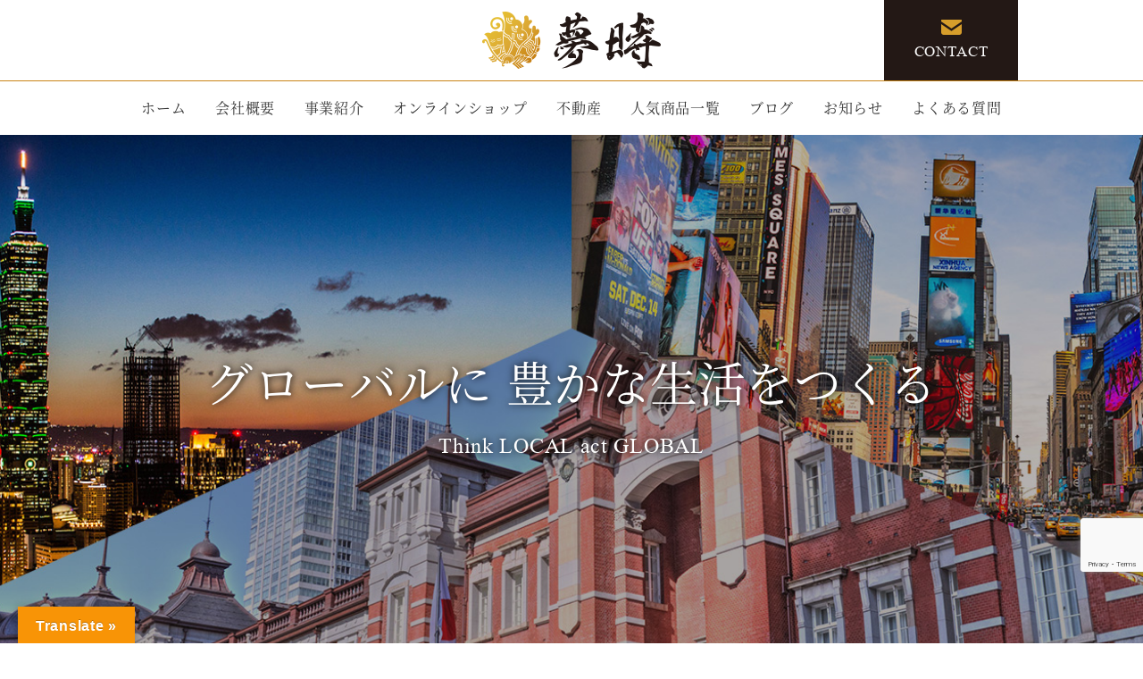

--- FILE ---
content_type: text/html; charset=UTF-8
request_url: https://www.yumetoki.jp/
body_size: 8048
content:
<!DOCTYPE html>
<html lang="ja">
<head>

<!-- Global site tag (gtag.js) - Google Analytics -->
<script async src="https://www.googletagmanager.com/gtag/js?id=UA-189821525-1"></script>
<script>
  window.dataLayer = window.dataLayer || [];
  function gtag(){dataLayer.push(arguments);}
  gtag('js', new Date());

  gtag('config', 'UA-189821525-1');
</script>

<title>株式会社銀座夢時</title>
<meta name="Description" content="株式会社銀座夢時は海外事業や不動産、またはオンラインショップで生活必需品などを提供することによって皆様の生活を豊かにしていきたいと考えております。" />
<meta name="Keywords" content="海外事業,不動産,オンラインショップ,学習塾,台湾,テキサス州,銀座夢時,夢時グループ" />
<link rel="canonical" href="https://www.yumetoki.jp/">

<meta property="og:title" content="株式会社銀座夢時">
<meta property="og:type" content="website">
<meta property="og:description" content="銀座夢時のホームページです。株式会社銀座夢時は海外事業や不動産、またはオンラインショップで生活必需品などを提供することによって皆様の生活を豊かにしていきたいと考えております。">
<meta property="og:url" content="https://www.yumetoki.jp/">
<meta property="og:image" content="https://www.yumetoki.jp/wp-content/themes/wphina/images/ogp.jpg">
<meta property="og:site_name" content="株式会社銀座夢時">

<meta http-equiv="Content-Type" content="text/html; charset=UTF-8" />
<meta name="format-detection" content="telephone=no">
<meta name="google-site-verification" content="zGVPlK1g_7ct2EQbmUeDbgHregnlDFjjWFjMoAnX7_I" />

<script type="text/javascript">
if ((navigator.userAgent.indexOf('iPhone') > 0) || navigator.userAgent.indexOf('iPod') > 0 || navigator.userAgent.indexOf('Android') > 0) {
        document.write('<meta name="viewport" content="width=device-width,initial-scale=1,user-scalable=no">');
    }else{
        document.write('<meta name="viewport" content="width=1200">');
    }
</script>

<link href="https://www.yumetoki.jp/wp-content/themes/wphina/style.css" rel="stylesheet" type="text/css" media="all" />
<link rel="shortcut icon" href="https://www.yumetoki.jp/wp-content/themes/wphina/images/favicon.ico" />

<script src="https://code.jquery.com/jquery-3.7.1.min.js" type="text/javascript"></script>
<script src="https://www.yumetoki.jp/wp-content/themes/wphina/js/basic.js"></script>

<!-- matchHeight -->
<script src="https://www.yumetoki.jp/wp-content/themes/wphina/js/matchHeight.js"></script>
<script>
$(function(){
	$('.matchHeight').matchHeight();
});
</script>
<!-- /matchHeight -->

<!-- object-fit -->
<script src="https://www.yumetoki.jp/wp-content/themes/wphina/js/ofi.min.js"></script>
<script>
  objectFitImages('img.object-fit-img');
</script>
<!-- /object-fit -->

<meta name='robots' content='max-image-preview:large' />
<link rel='dns-prefetch' href='//translate.google.com' />
<script type="text/javascript">
/* <![CDATA[ */
window._wpemojiSettings = {"baseUrl":"https:\/\/s.w.org\/images\/core\/emoji\/15.0.3\/72x72\/","ext":".png","svgUrl":"https:\/\/s.w.org\/images\/core\/emoji\/15.0.3\/svg\/","svgExt":".svg","source":{"concatemoji":"https:\/\/www.yumetoki.jp\/wp-includes\/js\/wp-emoji-release.min.js?ver=6.6.1"}};
/*! This file is auto-generated */
!function(i,n){var o,s,e;function c(e){try{var t={supportTests:e,timestamp:(new Date).valueOf()};sessionStorage.setItem(o,JSON.stringify(t))}catch(e){}}function p(e,t,n){e.clearRect(0,0,e.canvas.width,e.canvas.height),e.fillText(t,0,0);var t=new Uint32Array(e.getImageData(0,0,e.canvas.width,e.canvas.height).data),r=(e.clearRect(0,0,e.canvas.width,e.canvas.height),e.fillText(n,0,0),new Uint32Array(e.getImageData(0,0,e.canvas.width,e.canvas.height).data));return t.every(function(e,t){return e===r[t]})}function u(e,t,n){switch(t){case"flag":return n(e,"\ud83c\udff3\ufe0f\u200d\u26a7\ufe0f","\ud83c\udff3\ufe0f\u200b\u26a7\ufe0f")?!1:!n(e,"\ud83c\uddfa\ud83c\uddf3","\ud83c\uddfa\u200b\ud83c\uddf3")&&!n(e,"\ud83c\udff4\udb40\udc67\udb40\udc62\udb40\udc65\udb40\udc6e\udb40\udc67\udb40\udc7f","\ud83c\udff4\u200b\udb40\udc67\u200b\udb40\udc62\u200b\udb40\udc65\u200b\udb40\udc6e\u200b\udb40\udc67\u200b\udb40\udc7f");case"emoji":return!n(e,"\ud83d\udc26\u200d\u2b1b","\ud83d\udc26\u200b\u2b1b")}return!1}function f(e,t,n){var r="undefined"!=typeof WorkerGlobalScope&&self instanceof WorkerGlobalScope?new OffscreenCanvas(300,150):i.createElement("canvas"),a=r.getContext("2d",{willReadFrequently:!0}),o=(a.textBaseline="top",a.font="600 32px Arial",{});return e.forEach(function(e){o[e]=t(a,e,n)}),o}function t(e){var t=i.createElement("script");t.src=e,t.defer=!0,i.head.appendChild(t)}"undefined"!=typeof Promise&&(o="wpEmojiSettingsSupports",s=["flag","emoji"],n.supports={everything:!0,everythingExceptFlag:!0},e=new Promise(function(e){i.addEventListener("DOMContentLoaded",e,{once:!0})}),new Promise(function(t){var n=function(){try{var e=JSON.parse(sessionStorage.getItem(o));if("object"==typeof e&&"number"==typeof e.timestamp&&(new Date).valueOf()<e.timestamp+604800&&"object"==typeof e.supportTests)return e.supportTests}catch(e){}return null}();if(!n){if("undefined"!=typeof Worker&&"undefined"!=typeof OffscreenCanvas&&"undefined"!=typeof URL&&URL.createObjectURL&&"undefined"!=typeof Blob)try{var e="postMessage("+f.toString()+"("+[JSON.stringify(s),u.toString(),p.toString()].join(",")+"));",r=new Blob([e],{type:"text/javascript"}),a=new Worker(URL.createObjectURL(r),{name:"wpTestEmojiSupports"});return void(a.onmessage=function(e){c(n=e.data),a.terminate(),t(n)})}catch(e){}c(n=f(s,u,p))}t(n)}).then(function(e){for(var t in e)n.supports[t]=e[t],n.supports.everything=n.supports.everything&&n.supports[t],"flag"!==t&&(n.supports.everythingExceptFlag=n.supports.everythingExceptFlag&&n.supports[t]);n.supports.everythingExceptFlag=n.supports.everythingExceptFlag&&!n.supports.flag,n.DOMReady=!1,n.readyCallback=function(){n.DOMReady=!0}}).then(function(){return e}).then(function(){var e;n.supports.everything||(n.readyCallback(),(e=n.source||{}).concatemoji?t(e.concatemoji):e.wpemoji&&e.twemoji&&(t(e.twemoji),t(e.wpemoji)))}))}((window,document),window._wpemojiSettings);
/* ]]> */
</script>
<style id='wp-emoji-styles-inline-css' type='text/css'>

	img.wp-smiley, img.emoji {
		display: inline !important;
		border: none !important;
		box-shadow: none !important;
		height: 1em !important;
		width: 1em !important;
		margin: 0 0.07em !important;
		vertical-align: -0.1em !important;
		background: none !important;
		padding: 0 !important;
	}
</style>
<link rel='stylesheet' id='wp-block-library-css' href='https://www.yumetoki.jp/wp-includes/css/dist/block-library/style.min.css?ver=6.6.1' type='text/css' media='all' />
<style id='classic-theme-styles-inline-css' type='text/css'>
/*! This file is auto-generated */
.wp-block-button__link{color:#fff;background-color:#32373c;border-radius:9999px;box-shadow:none;text-decoration:none;padding:calc(.667em + 2px) calc(1.333em + 2px);font-size:1.125em}.wp-block-file__button{background:#32373c;color:#fff;text-decoration:none}
</style>
<style id='global-styles-inline-css' type='text/css'>
:root{--wp--preset--aspect-ratio--square: 1;--wp--preset--aspect-ratio--4-3: 4/3;--wp--preset--aspect-ratio--3-4: 3/4;--wp--preset--aspect-ratio--3-2: 3/2;--wp--preset--aspect-ratio--2-3: 2/3;--wp--preset--aspect-ratio--16-9: 16/9;--wp--preset--aspect-ratio--9-16: 9/16;--wp--preset--color--black: #000000;--wp--preset--color--cyan-bluish-gray: #abb8c3;--wp--preset--color--white: #ffffff;--wp--preset--color--pale-pink: #f78da7;--wp--preset--color--vivid-red: #cf2e2e;--wp--preset--color--luminous-vivid-orange: #ff6900;--wp--preset--color--luminous-vivid-amber: #fcb900;--wp--preset--color--light-green-cyan: #7bdcb5;--wp--preset--color--vivid-green-cyan: #00d084;--wp--preset--color--pale-cyan-blue: #8ed1fc;--wp--preset--color--vivid-cyan-blue: #0693e3;--wp--preset--color--vivid-purple: #9b51e0;--wp--preset--gradient--vivid-cyan-blue-to-vivid-purple: linear-gradient(135deg,rgba(6,147,227,1) 0%,rgb(155,81,224) 100%);--wp--preset--gradient--light-green-cyan-to-vivid-green-cyan: linear-gradient(135deg,rgb(122,220,180) 0%,rgb(0,208,130) 100%);--wp--preset--gradient--luminous-vivid-amber-to-luminous-vivid-orange: linear-gradient(135deg,rgba(252,185,0,1) 0%,rgba(255,105,0,1) 100%);--wp--preset--gradient--luminous-vivid-orange-to-vivid-red: linear-gradient(135deg,rgba(255,105,0,1) 0%,rgb(207,46,46) 100%);--wp--preset--gradient--very-light-gray-to-cyan-bluish-gray: linear-gradient(135deg,rgb(238,238,238) 0%,rgb(169,184,195) 100%);--wp--preset--gradient--cool-to-warm-spectrum: linear-gradient(135deg,rgb(74,234,220) 0%,rgb(151,120,209) 20%,rgb(207,42,186) 40%,rgb(238,44,130) 60%,rgb(251,105,98) 80%,rgb(254,248,76) 100%);--wp--preset--gradient--blush-light-purple: linear-gradient(135deg,rgb(255,206,236) 0%,rgb(152,150,240) 100%);--wp--preset--gradient--blush-bordeaux: linear-gradient(135deg,rgb(254,205,165) 0%,rgb(254,45,45) 50%,rgb(107,0,62) 100%);--wp--preset--gradient--luminous-dusk: linear-gradient(135deg,rgb(255,203,112) 0%,rgb(199,81,192) 50%,rgb(65,88,208) 100%);--wp--preset--gradient--pale-ocean: linear-gradient(135deg,rgb(255,245,203) 0%,rgb(182,227,212) 50%,rgb(51,167,181) 100%);--wp--preset--gradient--electric-grass: linear-gradient(135deg,rgb(202,248,128) 0%,rgb(113,206,126) 100%);--wp--preset--gradient--midnight: linear-gradient(135deg,rgb(2,3,129) 0%,rgb(40,116,252) 100%);--wp--preset--font-size--small: 13px;--wp--preset--font-size--medium: 20px;--wp--preset--font-size--large: 36px;--wp--preset--font-size--x-large: 42px;--wp--preset--spacing--20: 0.44rem;--wp--preset--spacing--30: 0.67rem;--wp--preset--spacing--40: 1rem;--wp--preset--spacing--50: 1.5rem;--wp--preset--spacing--60: 2.25rem;--wp--preset--spacing--70: 3.38rem;--wp--preset--spacing--80: 5.06rem;--wp--preset--shadow--natural: 6px 6px 9px rgba(0, 0, 0, 0.2);--wp--preset--shadow--deep: 12px 12px 50px rgba(0, 0, 0, 0.4);--wp--preset--shadow--sharp: 6px 6px 0px rgba(0, 0, 0, 0.2);--wp--preset--shadow--outlined: 6px 6px 0px -3px rgba(255, 255, 255, 1), 6px 6px rgba(0, 0, 0, 1);--wp--preset--shadow--crisp: 6px 6px 0px rgba(0, 0, 0, 1);}:where(.is-layout-flex){gap: 0.5em;}:where(.is-layout-grid){gap: 0.5em;}body .is-layout-flex{display: flex;}.is-layout-flex{flex-wrap: wrap;align-items: center;}.is-layout-flex > :is(*, div){margin: 0;}body .is-layout-grid{display: grid;}.is-layout-grid > :is(*, div){margin: 0;}:where(.wp-block-columns.is-layout-flex){gap: 2em;}:where(.wp-block-columns.is-layout-grid){gap: 2em;}:where(.wp-block-post-template.is-layout-flex){gap: 1.25em;}:where(.wp-block-post-template.is-layout-grid){gap: 1.25em;}.has-black-color{color: var(--wp--preset--color--black) !important;}.has-cyan-bluish-gray-color{color: var(--wp--preset--color--cyan-bluish-gray) !important;}.has-white-color{color: var(--wp--preset--color--white) !important;}.has-pale-pink-color{color: var(--wp--preset--color--pale-pink) !important;}.has-vivid-red-color{color: var(--wp--preset--color--vivid-red) !important;}.has-luminous-vivid-orange-color{color: var(--wp--preset--color--luminous-vivid-orange) !important;}.has-luminous-vivid-amber-color{color: var(--wp--preset--color--luminous-vivid-amber) !important;}.has-light-green-cyan-color{color: var(--wp--preset--color--light-green-cyan) !important;}.has-vivid-green-cyan-color{color: var(--wp--preset--color--vivid-green-cyan) !important;}.has-pale-cyan-blue-color{color: var(--wp--preset--color--pale-cyan-blue) !important;}.has-vivid-cyan-blue-color{color: var(--wp--preset--color--vivid-cyan-blue) !important;}.has-vivid-purple-color{color: var(--wp--preset--color--vivid-purple) !important;}.has-black-background-color{background-color: var(--wp--preset--color--black) !important;}.has-cyan-bluish-gray-background-color{background-color: var(--wp--preset--color--cyan-bluish-gray) !important;}.has-white-background-color{background-color: var(--wp--preset--color--white) !important;}.has-pale-pink-background-color{background-color: var(--wp--preset--color--pale-pink) !important;}.has-vivid-red-background-color{background-color: var(--wp--preset--color--vivid-red) !important;}.has-luminous-vivid-orange-background-color{background-color: var(--wp--preset--color--luminous-vivid-orange) !important;}.has-luminous-vivid-amber-background-color{background-color: var(--wp--preset--color--luminous-vivid-amber) !important;}.has-light-green-cyan-background-color{background-color: var(--wp--preset--color--light-green-cyan) !important;}.has-vivid-green-cyan-background-color{background-color: var(--wp--preset--color--vivid-green-cyan) !important;}.has-pale-cyan-blue-background-color{background-color: var(--wp--preset--color--pale-cyan-blue) !important;}.has-vivid-cyan-blue-background-color{background-color: var(--wp--preset--color--vivid-cyan-blue) !important;}.has-vivid-purple-background-color{background-color: var(--wp--preset--color--vivid-purple) !important;}.has-black-border-color{border-color: var(--wp--preset--color--black) !important;}.has-cyan-bluish-gray-border-color{border-color: var(--wp--preset--color--cyan-bluish-gray) !important;}.has-white-border-color{border-color: var(--wp--preset--color--white) !important;}.has-pale-pink-border-color{border-color: var(--wp--preset--color--pale-pink) !important;}.has-vivid-red-border-color{border-color: var(--wp--preset--color--vivid-red) !important;}.has-luminous-vivid-orange-border-color{border-color: var(--wp--preset--color--luminous-vivid-orange) !important;}.has-luminous-vivid-amber-border-color{border-color: var(--wp--preset--color--luminous-vivid-amber) !important;}.has-light-green-cyan-border-color{border-color: var(--wp--preset--color--light-green-cyan) !important;}.has-vivid-green-cyan-border-color{border-color: var(--wp--preset--color--vivid-green-cyan) !important;}.has-pale-cyan-blue-border-color{border-color: var(--wp--preset--color--pale-cyan-blue) !important;}.has-vivid-cyan-blue-border-color{border-color: var(--wp--preset--color--vivid-cyan-blue) !important;}.has-vivid-purple-border-color{border-color: var(--wp--preset--color--vivid-purple) !important;}.has-vivid-cyan-blue-to-vivid-purple-gradient-background{background: var(--wp--preset--gradient--vivid-cyan-blue-to-vivid-purple) !important;}.has-light-green-cyan-to-vivid-green-cyan-gradient-background{background: var(--wp--preset--gradient--light-green-cyan-to-vivid-green-cyan) !important;}.has-luminous-vivid-amber-to-luminous-vivid-orange-gradient-background{background: var(--wp--preset--gradient--luminous-vivid-amber-to-luminous-vivid-orange) !important;}.has-luminous-vivid-orange-to-vivid-red-gradient-background{background: var(--wp--preset--gradient--luminous-vivid-orange-to-vivid-red) !important;}.has-very-light-gray-to-cyan-bluish-gray-gradient-background{background: var(--wp--preset--gradient--very-light-gray-to-cyan-bluish-gray) !important;}.has-cool-to-warm-spectrum-gradient-background{background: var(--wp--preset--gradient--cool-to-warm-spectrum) !important;}.has-blush-light-purple-gradient-background{background: var(--wp--preset--gradient--blush-light-purple) !important;}.has-blush-bordeaux-gradient-background{background: var(--wp--preset--gradient--blush-bordeaux) !important;}.has-luminous-dusk-gradient-background{background: var(--wp--preset--gradient--luminous-dusk) !important;}.has-pale-ocean-gradient-background{background: var(--wp--preset--gradient--pale-ocean) !important;}.has-electric-grass-gradient-background{background: var(--wp--preset--gradient--electric-grass) !important;}.has-midnight-gradient-background{background: var(--wp--preset--gradient--midnight) !important;}.has-small-font-size{font-size: var(--wp--preset--font-size--small) !important;}.has-medium-font-size{font-size: var(--wp--preset--font-size--medium) !important;}.has-large-font-size{font-size: var(--wp--preset--font-size--large) !important;}.has-x-large-font-size{font-size: var(--wp--preset--font-size--x-large) !important;}
:where(.wp-block-post-template.is-layout-flex){gap: 1.25em;}:where(.wp-block-post-template.is-layout-grid){gap: 1.25em;}
:where(.wp-block-columns.is-layout-flex){gap: 2em;}:where(.wp-block-columns.is-layout-grid){gap: 2em;}
:root :where(.wp-block-pullquote){font-size: 1.5em;line-height: 1.6;}
</style>
<link rel='stylesheet' id='contact-form-7-css' href='https://www.yumetoki.jp/wp-content/plugins/contact-form-7/includes/css/styles.css?ver=5.9.8' type='text/css' media='all' />
<link rel='stylesheet' id='google-language-translator-css' href='https://www.yumetoki.jp/wp-content/plugins/google-language-translator/css/style.css?ver=6.0.20' type='text/css' media='' />
<link rel='stylesheet' id='glt-toolbar-styles-css' href='https://www.yumetoki.jp/wp-content/plugins/google-language-translator/css/toolbar.css?ver=6.0.20' type='text/css' media='' />
<script type="text/javascript" src="https://www.yumetoki.jp/wp-includes/js/jquery/jquery.min.js?ver=3.7.1" id="jquery-core-js"></script>
<script type="text/javascript" src="https://www.yumetoki.jp/wp-includes/js/jquery/jquery-migrate.min.js?ver=3.4.1" id="jquery-migrate-js"></script>
<link rel="https://api.w.org/" href="https://www.yumetoki.jp/wp-json/" /><link rel="alternate" title="JSON" type="application/json" href="https://www.yumetoki.jp/wp-json/wp/v2/pages/8" /><link rel="EditURI" type="application/rsd+xml" title="RSD" href="https://www.yumetoki.jp/xmlrpc.php?rsd" />
<meta name="generator" content="WordPress 6.6.1" />
<link rel="canonical" href="https://www.yumetoki.jp/" />
<link rel='shortlink' href='https://www.yumetoki.jp/' />
<link rel="alternate" title="oEmbed (JSON)" type="application/json+oembed" href="https://www.yumetoki.jp/wp-json/oembed/1.0/embed?url=https%3A%2F%2Fwww.yumetoki.jp%2F" />
<link rel="alternate" title="oEmbed (XML)" type="text/xml+oembed" href="https://www.yumetoki.jp/wp-json/oembed/1.0/embed?url=https%3A%2F%2Fwww.yumetoki.jp%2F&#038;format=xml" />
<style>p.hello{font-size:12px;color:darkgray;}#google_language_translator,#flags{text-align:left;}#google_language_translator{clear:both;}#flags{width:165px;}#flags a{display:inline-block;margin-right:2px;}#google_language_translator{width:auto!important;}div.skiptranslate.goog-te-gadget{display:inline!important;}.goog-tooltip{display: none!important;}.goog-tooltip:hover{display: none!important;}.goog-text-highlight{background-color:transparent!important;border:none!important;box-shadow:none!important;}#google_language_translator select.goog-te-combo{color:#32373c;}#google_language_translator{color:transparent;}body{top:0px!important;}#goog-gt-{display:none!important;}font font{background-color:transparent!important;box-shadow:none!important;position:initial!important;}#glt-translate-trigger{left:20px;right:auto;}#glt-translate-trigger > span{color:#ffffff;}#glt-translate-trigger{background:#f89406;}.goog-te-gadget .goog-te-combo{width:100%;}</style></head>

<body id="top" class="cf">
	
	<!-- header -->
	<header>
		<div class="contents cf">
			<div class="cf">
				<a href="https://www.yumetoki.jp/contact/" class="h_contact"><span>CONTACT</span></a>
				<div class="logo"><a href="https://www.yumetoki.jp/"><img src="https://www.yumetoki.jp/wp-content/themes/wphina/images/common/logo.png" alt="銀座夢時" class="hover_img"></a></div>
			</div>
		</div>
		<div class="d-menu"><a class="panel-btn"><span class="panel-btn-icon"></span></a></div>
		<div class="panel">
			<ul class="menu cf">
				<li><a href="https://www.yumetoki.jp/">ホーム</a></li>
				<li><a href="https://www.yumetoki.jp/outline/">会社概要</a></li>
				<li><a href="https://www.yumetoki.jp/service/">事業紹介</a></li>
				<li><a href="https://www.yumetoki.jp/onlineshop/">オンラインショップ</a></li>
				<li><a href="https://www.yumetoki.jp/realestate/">不動産</a></li>
				<li><a href="https://www.yumetoki.jp/items/">人気商品一覧</a></li>
				<li><a href="https://www.yumetoki.jp/blog/">ブログ</a></li>
				<li><a href="https://www.yumetoki.jp/news/">お知らせ</a></li>
				<li><a href="https://www.yumetoki.jp/faq/">よくある質問</a></li>
			</ul>
		</div>
	</header>
	<!-- /header -->
	<!-- main -->
		<div class="index_main">
		<div class="contents">
			<h1>グローバルに<br />
豊かな生活をつくる</h1>
			<p>Think LOCAL act GLOBAL</p>
		</div>
	</div>
		<!-- /main -->

	<!-- about -->
			<div class="index_about">
		<div class="contents">
			<h2>ABOUT<span>私たちについて</span></h2>
			<div class="inner">
				<p>株式会社銀座夢時は海外事業や不動産、またはオンラインショップで生活必需品などを提供することによって皆様の生活を豊かにしていきたいと考えております。</p>
				<a href="https://www.yumetoki.jp/outline/" class="btn"><span>会社概要ページを見る</span></a>
			</div>
		</div>
	</div>
			<!-- /about -->
	
	<!-- contents -->
	<div class="index_contents">
		<ul class="cf">
									<li class="matchHeight">
				<h2 class="ttl_h2">SERVICE<span>事業紹介</span></h2>
				<a href="https://www.yumetoki.jp/service/" class="btn">DETAIL</a>
			</li>
						<li class="matchHeight">
				<h2 class="ttl_h2">REAL ESTATE<span>不動産</span></h2>
				<a href="https://www.yumetoki.jp/realestate/" class="btn">DETAIL</a>
			</li>
								</ul>
	</div>
	<!-- /contents -->
	
	<!-- onlineshop -->
	<div class="index_onlineshop">
		<div class="contents">
			<h2 class="ttl_h2">ONLINE SHOP<span>オンラインショップ</span></h2>
			<a href="https://www.yumetoki.jp/onlineshop/"><img src="https://www.yumetoki.jp/wp-content/themes/wphina/images/index/onlineshop.jpg" alt="オンラインショップ事業" class="hover_img"></a>
		</div>
	</div>
	<!-- /onlineshop -->
	
	<!-- items -->
	<div class="index_items">
		<div class="contents">
			<h2 class="ttl_h2">ITEMS<span>人気商品一覧</span></h2>
			<ul class="cf">
								<li class="matchHeight">
					<a href="https://www.yumetoki.jp/items/%e3%83%ab%e3%83%9c%e3%83%8a%e3%83%aa%e3%82%a8-%e3%83%9e%e3%82%b9%e3%82%af-%e3%82%81%e3%81%8c%e3%81%ad%e6%9b%87%e3%82%89%e3%81%aa%e3%81%84-%e3%83%97%e3%83%a9%e3%82%b9%e3%83%81%e3%83%83%e3%82%af/">
						<div class="img"><img src="https://www.yumetoki.jp/wp-content/uploads/2020/08/スライド1.jpeg" alt="" class="object-fit-img hover_img"></div>
						<div class="inner">
							<p>[ルボナリエ] マスク めがね曇らない プラスチック 透明マスク プラスチックマスク メガネが曇らないマスク (20個)</p>
						</div>
					</a>
				</li>
								<li class="matchHeight">
					<a href="https://www.yumetoki.jp/items/%e3%83%ab%e3%83%9c%e3%83%8a%e3%83%aa%e3%82%a8-%e6%97%a5%e6%9c%ac%e8%a3%bd-%e3%83%9a%e3%83%bc%e3%83%91%e3%83%bc%e3%82%bf%e3%82%aa%e3%83%ab-%e3%83%9b%e3%83%ab%e3%83%80%e3%83%bc-%e5%a3%81%e6%8e%9b/">
						<div class="img"><img src="https://www.yumetoki.jp/wp-content/uploads/2020/07/61PWGUXOohL._AC_SL1500_.jpg" alt="" class="object-fit-img hover_img"></div>
						<div class="inner">
							<p>[ルボナリエ] 日本製 ペーパータオル ホルダー 壁掛け キッチンペーパー 収納 ティシュペーパー ティッシュ 壁掛け ハンガー キャビネット 吊り下げ ラック 台所 (ホワイト)</p>
						</div>
					</a>
				</li>
											</ul>
			<a href="https://www.yumetoki.jp/items/" class="btn">DETAIL</a>
		</div>
	</div>
	<!-- /items -->
	
	<!-- news -->
	<div class="index_news">
		<div class="contents">
			<h2 class="ttl_h2">NEWS<span>新着情報</span></h2>
			<ul>
								<li>
					<span>2020.08.31</span>
					<p><a href="https://www.yumetoki.jp/news/%e3%83%9b%e3%83%bc%e3%83%a0%e3%83%9a%e3%83%bc%e3%82%b8%e9%96%8b%e8%a8%ad%e3%81%ae%e3%81%8a%e7%9f%a5%e3%82%89%e3%81%9b/">ホームページ開設のお知らせ</a></p>
				</li>
											</ul>
			<a href="https://www.yumetoki.jp/news/" class="btn">DETAIL</a>
		</div>
	</div>
	<!-- /news -->
	
	<!-- concept -->
		<div class="index_concept">
		<div class="contents">
			<img src="https://www.yumetoki.jp/wp-content/themes/wphina/images/index/concept.png" alt="銀座夢時">
			<p>來自日本生根台湾 將種子傳播世界的盡頭 讓世界開滿夢想的花朵<br>Think of an idea to change our world.  And it all starts with a single dollar bill.<br>The best things are never in the past, but in the future.<br>人間だけが目を開けて夢を見る</p>
		</div>
	</div>	<!-- /concept -->
	
	<!-- contact -->
		<div class="index_contact">
		<div class="contents">
			<img src="https://www.yumetoki.jp/wp-content/themes/wphina/images/common/contcat_img.png" alt="日台友好">
			<h2 class="ttl_h2">CONTACT<span>お問い合わせ</span></h2>
			<a href="https://www.yumetoki.jp/contact/"><span>メールでのお問い合わせ</span></a>
		</div>
	</div>	<!-- /contact -->

	<!-- footer -->
	<footer>
		<div class="footer_menu">
			<div class="contents">
				<ul>
					<li><a href="https://www.yumetoki.jp/">トップページ</a></li>
					<li><a href="https://www.yumetoki.jp/outline/">会社概要</a></li>
					<li><a href="https://www.yumetoki.jp/service/">事業紹介</a></li>
					<li><a href="https://www.yumetoki.jp/onlineshop/">オンラインショップ</a></li>
					<li><a href="https://www.yumetoki.jp/realestate/">不動産</a></li>
					<li><a href="https://www.yumetoki.jp/items/">人気商品一覧</a></li>
				</ul>
				<ul>
					<li><a href="https://www.yumetoki.jp/blog/">ブログ</a></li>
					<li><a href="https://www.yumetoki.jp/news/">お知らせ</a></li>
					<li><a href="https://www.yumetoki.jp/faq/">よくある質問</a></li>
					<li><a href="https://www.yumetoki.jp/contact/">お問い合わせ</a></li>
					<li><a href="https://www.yumetoki.jp/privacy/">プライバシーポリシー</a></li>
					<li><a href="https://www.yumetoki.jp/sitemap/">サイトマップ</a></li>
				</ul>
			</div>
		</div>
		<div class="footer_copy">
			<div class="contents">
				<p>©銀座夢時</p>
			</div>
		</div>
	</footer>
	<!-- /footer -->
	
	<div id="page_top_wrap">
		<p id="page_top"><a href="#top"><img src="https://www.yumetoki.jp/wp-content/themes/wphina/images/common/pagetop.png" class="hover_img" alt="pagetop"></a></p>
	</div>

<div id="glt-translate-trigger"><span class="notranslate">Translate »</span></div><div id="glt-toolbar"></div><div id="flags" style="display:none" class="size18"><ul id="sortable" class="ui-sortable"><li id="English"><a href="#" title="English" class="nturl notranslate en flag united-states"></a></li><li id="Japanese"><a href="#" title="Japanese" class="nturl notranslate ja flag Japanese"></a></li></ul></div><div id='glt-footer'><div id="google_language_translator" class="default-language-ja"></div></div><script>function GoogleLanguageTranslatorInit() { new google.translate.TranslateElement({pageLanguage: 'ja', includedLanguages:'en,ja', autoDisplay: false}, 'google_language_translator');}</script><script type="text/javascript" src="https://www.yumetoki.jp/wp-includes/js/dist/hooks.min.js?ver=2810c76e705dd1a53b18" id="wp-hooks-js"></script>
<script type="text/javascript" src="https://www.yumetoki.jp/wp-includes/js/dist/i18n.min.js?ver=5e580eb46a90c2b997e6" id="wp-i18n-js"></script>
<script type="text/javascript" id="wp-i18n-js-after">
/* <![CDATA[ */
wp.i18n.setLocaleData( { 'text direction\u0004ltr': [ 'ltr' ] } );
/* ]]> */
</script>
<script type="text/javascript" src="https://www.yumetoki.jp/wp-content/plugins/contact-form-7/includes/swv/js/index.js?ver=5.9.8" id="swv-js"></script>
<script type="text/javascript" id="contact-form-7-js-extra">
/* <![CDATA[ */
var wpcf7 = {"api":{"root":"https:\/\/www.yumetoki.jp\/wp-json\/","namespace":"contact-form-7\/v1"}};
/* ]]> */
</script>
<script type="text/javascript" id="contact-form-7-js-translations">
/* <![CDATA[ */
( function( domain, translations ) {
	var localeData = translations.locale_data[ domain ] || translations.locale_data.messages;
	localeData[""].domain = domain;
	wp.i18n.setLocaleData( localeData, domain );
} )( "contact-form-7", {"translation-revision-date":"2024-07-17 08:16:16+0000","generator":"GlotPress\/4.0.1","domain":"messages","locale_data":{"messages":{"":{"domain":"messages","plural-forms":"nplurals=1; plural=0;","lang":"ja_JP"},"This contact form is placed in the wrong place.":["\u3053\u306e\u30b3\u30f3\u30bf\u30af\u30c8\u30d5\u30a9\u30fc\u30e0\u306f\u9593\u9055\u3063\u305f\u4f4d\u7f6e\u306b\u7f6e\u304b\u308c\u3066\u3044\u307e\u3059\u3002"],"Error:":["\u30a8\u30e9\u30fc:"]}},"comment":{"reference":"includes\/js\/index.js"}} );
/* ]]> */
</script>
<script type="text/javascript" src="https://www.yumetoki.jp/wp-content/plugins/contact-form-7/includes/js/index.js?ver=5.9.8" id="contact-form-7-js"></script>
<script type="text/javascript" src="https://www.yumetoki.jp/wp-content/plugins/google-language-translator/js/scripts.js?ver=6.0.20" id="scripts-js"></script>
<script type="text/javascript" src="//translate.google.com/translate_a/element.js?cb=GoogleLanguageTranslatorInit" id="scripts-google-js"></script>
<script type="text/javascript" src="https://www.google.com/recaptcha/api.js?render=6LdysjEqAAAAAMGLcG6w1HjvC4INUobqbOJQlxmz&amp;ver=3.0" id="google-recaptcha-js"></script>
<script type="text/javascript" src="https://www.yumetoki.jp/wp-includes/js/dist/vendor/wp-polyfill.min.js?ver=3.15.0" id="wp-polyfill-js"></script>
<script type="text/javascript" id="wpcf7-recaptcha-js-extra">
/* <![CDATA[ */
var wpcf7_recaptcha = {"sitekey":"6LdysjEqAAAAAMGLcG6w1HjvC4INUobqbOJQlxmz","actions":{"homepage":"homepage","contactform":"contactform"}};
/* ]]> */
</script>
<script type="text/javascript" src="https://www.yumetoki.jp/wp-content/plugins/contact-form-7/modules/recaptcha/index.js?ver=5.9.8" id="wpcf7-recaptcha-js"></script>
</body>
</html>

--- FILE ---
content_type: text/html; charset=utf-8
request_url: https://www.google.com/recaptcha/api2/anchor?ar=1&k=6LdysjEqAAAAAMGLcG6w1HjvC4INUobqbOJQlxmz&co=aHR0cHM6Ly93d3cueXVtZXRva2kuanA6NDQz&hl=en&v=PoyoqOPhxBO7pBk68S4YbpHZ&size=invisible&anchor-ms=20000&execute-ms=30000&cb=y1ixsk7xplap
body_size: 48936
content:
<!DOCTYPE HTML><html dir="ltr" lang="en"><head><meta http-equiv="Content-Type" content="text/html; charset=UTF-8">
<meta http-equiv="X-UA-Compatible" content="IE=edge">
<title>reCAPTCHA</title>
<style type="text/css">
/* cyrillic-ext */
@font-face {
  font-family: 'Roboto';
  font-style: normal;
  font-weight: 400;
  font-stretch: 100%;
  src: url(//fonts.gstatic.com/s/roboto/v48/KFO7CnqEu92Fr1ME7kSn66aGLdTylUAMa3GUBHMdazTgWw.woff2) format('woff2');
  unicode-range: U+0460-052F, U+1C80-1C8A, U+20B4, U+2DE0-2DFF, U+A640-A69F, U+FE2E-FE2F;
}
/* cyrillic */
@font-face {
  font-family: 'Roboto';
  font-style: normal;
  font-weight: 400;
  font-stretch: 100%;
  src: url(//fonts.gstatic.com/s/roboto/v48/KFO7CnqEu92Fr1ME7kSn66aGLdTylUAMa3iUBHMdazTgWw.woff2) format('woff2');
  unicode-range: U+0301, U+0400-045F, U+0490-0491, U+04B0-04B1, U+2116;
}
/* greek-ext */
@font-face {
  font-family: 'Roboto';
  font-style: normal;
  font-weight: 400;
  font-stretch: 100%;
  src: url(//fonts.gstatic.com/s/roboto/v48/KFO7CnqEu92Fr1ME7kSn66aGLdTylUAMa3CUBHMdazTgWw.woff2) format('woff2');
  unicode-range: U+1F00-1FFF;
}
/* greek */
@font-face {
  font-family: 'Roboto';
  font-style: normal;
  font-weight: 400;
  font-stretch: 100%;
  src: url(//fonts.gstatic.com/s/roboto/v48/KFO7CnqEu92Fr1ME7kSn66aGLdTylUAMa3-UBHMdazTgWw.woff2) format('woff2');
  unicode-range: U+0370-0377, U+037A-037F, U+0384-038A, U+038C, U+038E-03A1, U+03A3-03FF;
}
/* math */
@font-face {
  font-family: 'Roboto';
  font-style: normal;
  font-weight: 400;
  font-stretch: 100%;
  src: url(//fonts.gstatic.com/s/roboto/v48/KFO7CnqEu92Fr1ME7kSn66aGLdTylUAMawCUBHMdazTgWw.woff2) format('woff2');
  unicode-range: U+0302-0303, U+0305, U+0307-0308, U+0310, U+0312, U+0315, U+031A, U+0326-0327, U+032C, U+032F-0330, U+0332-0333, U+0338, U+033A, U+0346, U+034D, U+0391-03A1, U+03A3-03A9, U+03B1-03C9, U+03D1, U+03D5-03D6, U+03F0-03F1, U+03F4-03F5, U+2016-2017, U+2034-2038, U+203C, U+2040, U+2043, U+2047, U+2050, U+2057, U+205F, U+2070-2071, U+2074-208E, U+2090-209C, U+20D0-20DC, U+20E1, U+20E5-20EF, U+2100-2112, U+2114-2115, U+2117-2121, U+2123-214F, U+2190, U+2192, U+2194-21AE, U+21B0-21E5, U+21F1-21F2, U+21F4-2211, U+2213-2214, U+2216-22FF, U+2308-230B, U+2310, U+2319, U+231C-2321, U+2336-237A, U+237C, U+2395, U+239B-23B7, U+23D0, U+23DC-23E1, U+2474-2475, U+25AF, U+25B3, U+25B7, U+25BD, U+25C1, U+25CA, U+25CC, U+25FB, U+266D-266F, U+27C0-27FF, U+2900-2AFF, U+2B0E-2B11, U+2B30-2B4C, U+2BFE, U+3030, U+FF5B, U+FF5D, U+1D400-1D7FF, U+1EE00-1EEFF;
}
/* symbols */
@font-face {
  font-family: 'Roboto';
  font-style: normal;
  font-weight: 400;
  font-stretch: 100%;
  src: url(//fonts.gstatic.com/s/roboto/v48/KFO7CnqEu92Fr1ME7kSn66aGLdTylUAMaxKUBHMdazTgWw.woff2) format('woff2');
  unicode-range: U+0001-000C, U+000E-001F, U+007F-009F, U+20DD-20E0, U+20E2-20E4, U+2150-218F, U+2190, U+2192, U+2194-2199, U+21AF, U+21E6-21F0, U+21F3, U+2218-2219, U+2299, U+22C4-22C6, U+2300-243F, U+2440-244A, U+2460-24FF, U+25A0-27BF, U+2800-28FF, U+2921-2922, U+2981, U+29BF, U+29EB, U+2B00-2BFF, U+4DC0-4DFF, U+FFF9-FFFB, U+10140-1018E, U+10190-1019C, U+101A0, U+101D0-101FD, U+102E0-102FB, U+10E60-10E7E, U+1D2C0-1D2D3, U+1D2E0-1D37F, U+1F000-1F0FF, U+1F100-1F1AD, U+1F1E6-1F1FF, U+1F30D-1F30F, U+1F315, U+1F31C, U+1F31E, U+1F320-1F32C, U+1F336, U+1F378, U+1F37D, U+1F382, U+1F393-1F39F, U+1F3A7-1F3A8, U+1F3AC-1F3AF, U+1F3C2, U+1F3C4-1F3C6, U+1F3CA-1F3CE, U+1F3D4-1F3E0, U+1F3ED, U+1F3F1-1F3F3, U+1F3F5-1F3F7, U+1F408, U+1F415, U+1F41F, U+1F426, U+1F43F, U+1F441-1F442, U+1F444, U+1F446-1F449, U+1F44C-1F44E, U+1F453, U+1F46A, U+1F47D, U+1F4A3, U+1F4B0, U+1F4B3, U+1F4B9, U+1F4BB, U+1F4BF, U+1F4C8-1F4CB, U+1F4D6, U+1F4DA, U+1F4DF, U+1F4E3-1F4E6, U+1F4EA-1F4ED, U+1F4F7, U+1F4F9-1F4FB, U+1F4FD-1F4FE, U+1F503, U+1F507-1F50B, U+1F50D, U+1F512-1F513, U+1F53E-1F54A, U+1F54F-1F5FA, U+1F610, U+1F650-1F67F, U+1F687, U+1F68D, U+1F691, U+1F694, U+1F698, U+1F6AD, U+1F6B2, U+1F6B9-1F6BA, U+1F6BC, U+1F6C6-1F6CF, U+1F6D3-1F6D7, U+1F6E0-1F6EA, U+1F6F0-1F6F3, U+1F6F7-1F6FC, U+1F700-1F7FF, U+1F800-1F80B, U+1F810-1F847, U+1F850-1F859, U+1F860-1F887, U+1F890-1F8AD, U+1F8B0-1F8BB, U+1F8C0-1F8C1, U+1F900-1F90B, U+1F93B, U+1F946, U+1F984, U+1F996, U+1F9E9, U+1FA00-1FA6F, U+1FA70-1FA7C, U+1FA80-1FA89, U+1FA8F-1FAC6, U+1FACE-1FADC, U+1FADF-1FAE9, U+1FAF0-1FAF8, U+1FB00-1FBFF;
}
/* vietnamese */
@font-face {
  font-family: 'Roboto';
  font-style: normal;
  font-weight: 400;
  font-stretch: 100%;
  src: url(//fonts.gstatic.com/s/roboto/v48/KFO7CnqEu92Fr1ME7kSn66aGLdTylUAMa3OUBHMdazTgWw.woff2) format('woff2');
  unicode-range: U+0102-0103, U+0110-0111, U+0128-0129, U+0168-0169, U+01A0-01A1, U+01AF-01B0, U+0300-0301, U+0303-0304, U+0308-0309, U+0323, U+0329, U+1EA0-1EF9, U+20AB;
}
/* latin-ext */
@font-face {
  font-family: 'Roboto';
  font-style: normal;
  font-weight: 400;
  font-stretch: 100%;
  src: url(//fonts.gstatic.com/s/roboto/v48/KFO7CnqEu92Fr1ME7kSn66aGLdTylUAMa3KUBHMdazTgWw.woff2) format('woff2');
  unicode-range: U+0100-02BA, U+02BD-02C5, U+02C7-02CC, U+02CE-02D7, U+02DD-02FF, U+0304, U+0308, U+0329, U+1D00-1DBF, U+1E00-1E9F, U+1EF2-1EFF, U+2020, U+20A0-20AB, U+20AD-20C0, U+2113, U+2C60-2C7F, U+A720-A7FF;
}
/* latin */
@font-face {
  font-family: 'Roboto';
  font-style: normal;
  font-weight: 400;
  font-stretch: 100%;
  src: url(//fonts.gstatic.com/s/roboto/v48/KFO7CnqEu92Fr1ME7kSn66aGLdTylUAMa3yUBHMdazQ.woff2) format('woff2');
  unicode-range: U+0000-00FF, U+0131, U+0152-0153, U+02BB-02BC, U+02C6, U+02DA, U+02DC, U+0304, U+0308, U+0329, U+2000-206F, U+20AC, U+2122, U+2191, U+2193, U+2212, U+2215, U+FEFF, U+FFFD;
}
/* cyrillic-ext */
@font-face {
  font-family: 'Roboto';
  font-style: normal;
  font-weight: 500;
  font-stretch: 100%;
  src: url(//fonts.gstatic.com/s/roboto/v48/KFO7CnqEu92Fr1ME7kSn66aGLdTylUAMa3GUBHMdazTgWw.woff2) format('woff2');
  unicode-range: U+0460-052F, U+1C80-1C8A, U+20B4, U+2DE0-2DFF, U+A640-A69F, U+FE2E-FE2F;
}
/* cyrillic */
@font-face {
  font-family: 'Roboto';
  font-style: normal;
  font-weight: 500;
  font-stretch: 100%;
  src: url(//fonts.gstatic.com/s/roboto/v48/KFO7CnqEu92Fr1ME7kSn66aGLdTylUAMa3iUBHMdazTgWw.woff2) format('woff2');
  unicode-range: U+0301, U+0400-045F, U+0490-0491, U+04B0-04B1, U+2116;
}
/* greek-ext */
@font-face {
  font-family: 'Roboto';
  font-style: normal;
  font-weight: 500;
  font-stretch: 100%;
  src: url(//fonts.gstatic.com/s/roboto/v48/KFO7CnqEu92Fr1ME7kSn66aGLdTylUAMa3CUBHMdazTgWw.woff2) format('woff2');
  unicode-range: U+1F00-1FFF;
}
/* greek */
@font-face {
  font-family: 'Roboto';
  font-style: normal;
  font-weight: 500;
  font-stretch: 100%;
  src: url(//fonts.gstatic.com/s/roboto/v48/KFO7CnqEu92Fr1ME7kSn66aGLdTylUAMa3-UBHMdazTgWw.woff2) format('woff2');
  unicode-range: U+0370-0377, U+037A-037F, U+0384-038A, U+038C, U+038E-03A1, U+03A3-03FF;
}
/* math */
@font-face {
  font-family: 'Roboto';
  font-style: normal;
  font-weight: 500;
  font-stretch: 100%;
  src: url(//fonts.gstatic.com/s/roboto/v48/KFO7CnqEu92Fr1ME7kSn66aGLdTylUAMawCUBHMdazTgWw.woff2) format('woff2');
  unicode-range: U+0302-0303, U+0305, U+0307-0308, U+0310, U+0312, U+0315, U+031A, U+0326-0327, U+032C, U+032F-0330, U+0332-0333, U+0338, U+033A, U+0346, U+034D, U+0391-03A1, U+03A3-03A9, U+03B1-03C9, U+03D1, U+03D5-03D6, U+03F0-03F1, U+03F4-03F5, U+2016-2017, U+2034-2038, U+203C, U+2040, U+2043, U+2047, U+2050, U+2057, U+205F, U+2070-2071, U+2074-208E, U+2090-209C, U+20D0-20DC, U+20E1, U+20E5-20EF, U+2100-2112, U+2114-2115, U+2117-2121, U+2123-214F, U+2190, U+2192, U+2194-21AE, U+21B0-21E5, U+21F1-21F2, U+21F4-2211, U+2213-2214, U+2216-22FF, U+2308-230B, U+2310, U+2319, U+231C-2321, U+2336-237A, U+237C, U+2395, U+239B-23B7, U+23D0, U+23DC-23E1, U+2474-2475, U+25AF, U+25B3, U+25B7, U+25BD, U+25C1, U+25CA, U+25CC, U+25FB, U+266D-266F, U+27C0-27FF, U+2900-2AFF, U+2B0E-2B11, U+2B30-2B4C, U+2BFE, U+3030, U+FF5B, U+FF5D, U+1D400-1D7FF, U+1EE00-1EEFF;
}
/* symbols */
@font-face {
  font-family: 'Roboto';
  font-style: normal;
  font-weight: 500;
  font-stretch: 100%;
  src: url(//fonts.gstatic.com/s/roboto/v48/KFO7CnqEu92Fr1ME7kSn66aGLdTylUAMaxKUBHMdazTgWw.woff2) format('woff2');
  unicode-range: U+0001-000C, U+000E-001F, U+007F-009F, U+20DD-20E0, U+20E2-20E4, U+2150-218F, U+2190, U+2192, U+2194-2199, U+21AF, U+21E6-21F0, U+21F3, U+2218-2219, U+2299, U+22C4-22C6, U+2300-243F, U+2440-244A, U+2460-24FF, U+25A0-27BF, U+2800-28FF, U+2921-2922, U+2981, U+29BF, U+29EB, U+2B00-2BFF, U+4DC0-4DFF, U+FFF9-FFFB, U+10140-1018E, U+10190-1019C, U+101A0, U+101D0-101FD, U+102E0-102FB, U+10E60-10E7E, U+1D2C0-1D2D3, U+1D2E0-1D37F, U+1F000-1F0FF, U+1F100-1F1AD, U+1F1E6-1F1FF, U+1F30D-1F30F, U+1F315, U+1F31C, U+1F31E, U+1F320-1F32C, U+1F336, U+1F378, U+1F37D, U+1F382, U+1F393-1F39F, U+1F3A7-1F3A8, U+1F3AC-1F3AF, U+1F3C2, U+1F3C4-1F3C6, U+1F3CA-1F3CE, U+1F3D4-1F3E0, U+1F3ED, U+1F3F1-1F3F3, U+1F3F5-1F3F7, U+1F408, U+1F415, U+1F41F, U+1F426, U+1F43F, U+1F441-1F442, U+1F444, U+1F446-1F449, U+1F44C-1F44E, U+1F453, U+1F46A, U+1F47D, U+1F4A3, U+1F4B0, U+1F4B3, U+1F4B9, U+1F4BB, U+1F4BF, U+1F4C8-1F4CB, U+1F4D6, U+1F4DA, U+1F4DF, U+1F4E3-1F4E6, U+1F4EA-1F4ED, U+1F4F7, U+1F4F9-1F4FB, U+1F4FD-1F4FE, U+1F503, U+1F507-1F50B, U+1F50D, U+1F512-1F513, U+1F53E-1F54A, U+1F54F-1F5FA, U+1F610, U+1F650-1F67F, U+1F687, U+1F68D, U+1F691, U+1F694, U+1F698, U+1F6AD, U+1F6B2, U+1F6B9-1F6BA, U+1F6BC, U+1F6C6-1F6CF, U+1F6D3-1F6D7, U+1F6E0-1F6EA, U+1F6F0-1F6F3, U+1F6F7-1F6FC, U+1F700-1F7FF, U+1F800-1F80B, U+1F810-1F847, U+1F850-1F859, U+1F860-1F887, U+1F890-1F8AD, U+1F8B0-1F8BB, U+1F8C0-1F8C1, U+1F900-1F90B, U+1F93B, U+1F946, U+1F984, U+1F996, U+1F9E9, U+1FA00-1FA6F, U+1FA70-1FA7C, U+1FA80-1FA89, U+1FA8F-1FAC6, U+1FACE-1FADC, U+1FADF-1FAE9, U+1FAF0-1FAF8, U+1FB00-1FBFF;
}
/* vietnamese */
@font-face {
  font-family: 'Roboto';
  font-style: normal;
  font-weight: 500;
  font-stretch: 100%;
  src: url(//fonts.gstatic.com/s/roboto/v48/KFO7CnqEu92Fr1ME7kSn66aGLdTylUAMa3OUBHMdazTgWw.woff2) format('woff2');
  unicode-range: U+0102-0103, U+0110-0111, U+0128-0129, U+0168-0169, U+01A0-01A1, U+01AF-01B0, U+0300-0301, U+0303-0304, U+0308-0309, U+0323, U+0329, U+1EA0-1EF9, U+20AB;
}
/* latin-ext */
@font-face {
  font-family: 'Roboto';
  font-style: normal;
  font-weight: 500;
  font-stretch: 100%;
  src: url(//fonts.gstatic.com/s/roboto/v48/KFO7CnqEu92Fr1ME7kSn66aGLdTylUAMa3KUBHMdazTgWw.woff2) format('woff2');
  unicode-range: U+0100-02BA, U+02BD-02C5, U+02C7-02CC, U+02CE-02D7, U+02DD-02FF, U+0304, U+0308, U+0329, U+1D00-1DBF, U+1E00-1E9F, U+1EF2-1EFF, U+2020, U+20A0-20AB, U+20AD-20C0, U+2113, U+2C60-2C7F, U+A720-A7FF;
}
/* latin */
@font-face {
  font-family: 'Roboto';
  font-style: normal;
  font-weight: 500;
  font-stretch: 100%;
  src: url(//fonts.gstatic.com/s/roboto/v48/KFO7CnqEu92Fr1ME7kSn66aGLdTylUAMa3yUBHMdazQ.woff2) format('woff2');
  unicode-range: U+0000-00FF, U+0131, U+0152-0153, U+02BB-02BC, U+02C6, U+02DA, U+02DC, U+0304, U+0308, U+0329, U+2000-206F, U+20AC, U+2122, U+2191, U+2193, U+2212, U+2215, U+FEFF, U+FFFD;
}
/* cyrillic-ext */
@font-face {
  font-family: 'Roboto';
  font-style: normal;
  font-weight: 900;
  font-stretch: 100%;
  src: url(//fonts.gstatic.com/s/roboto/v48/KFO7CnqEu92Fr1ME7kSn66aGLdTylUAMa3GUBHMdazTgWw.woff2) format('woff2');
  unicode-range: U+0460-052F, U+1C80-1C8A, U+20B4, U+2DE0-2DFF, U+A640-A69F, U+FE2E-FE2F;
}
/* cyrillic */
@font-face {
  font-family: 'Roboto';
  font-style: normal;
  font-weight: 900;
  font-stretch: 100%;
  src: url(//fonts.gstatic.com/s/roboto/v48/KFO7CnqEu92Fr1ME7kSn66aGLdTylUAMa3iUBHMdazTgWw.woff2) format('woff2');
  unicode-range: U+0301, U+0400-045F, U+0490-0491, U+04B0-04B1, U+2116;
}
/* greek-ext */
@font-face {
  font-family: 'Roboto';
  font-style: normal;
  font-weight: 900;
  font-stretch: 100%;
  src: url(//fonts.gstatic.com/s/roboto/v48/KFO7CnqEu92Fr1ME7kSn66aGLdTylUAMa3CUBHMdazTgWw.woff2) format('woff2');
  unicode-range: U+1F00-1FFF;
}
/* greek */
@font-face {
  font-family: 'Roboto';
  font-style: normal;
  font-weight: 900;
  font-stretch: 100%;
  src: url(//fonts.gstatic.com/s/roboto/v48/KFO7CnqEu92Fr1ME7kSn66aGLdTylUAMa3-UBHMdazTgWw.woff2) format('woff2');
  unicode-range: U+0370-0377, U+037A-037F, U+0384-038A, U+038C, U+038E-03A1, U+03A3-03FF;
}
/* math */
@font-face {
  font-family: 'Roboto';
  font-style: normal;
  font-weight: 900;
  font-stretch: 100%;
  src: url(//fonts.gstatic.com/s/roboto/v48/KFO7CnqEu92Fr1ME7kSn66aGLdTylUAMawCUBHMdazTgWw.woff2) format('woff2');
  unicode-range: U+0302-0303, U+0305, U+0307-0308, U+0310, U+0312, U+0315, U+031A, U+0326-0327, U+032C, U+032F-0330, U+0332-0333, U+0338, U+033A, U+0346, U+034D, U+0391-03A1, U+03A3-03A9, U+03B1-03C9, U+03D1, U+03D5-03D6, U+03F0-03F1, U+03F4-03F5, U+2016-2017, U+2034-2038, U+203C, U+2040, U+2043, U+2047, U+2050, U+2057, U+205F, U+2070-2071, U+2074-208E, U+2090-209C, U+20D0-20DC, U+20E1, U+20E5-20EF, U+2100-2112, U+2114-2115, U+2117-2121, U+2123-214F, U+2190, U+2192, U+2194-21AE, U+21B0-21E5, U+21F1-21F2, U+21F4-2211, U+2213-2214, U+2216-22FF, U+2308-230B, U+2310, U+2319, U+231C-2321, U+2336-237A, U+237C, U+2395, U+239B-23B7, U+23D0, U+23DC-23E1, U+2474-2475, U+25AF, U+25B3, U+25B7, U+25BD, U+25C1, U+25CA, U+25CC, U+25FB, U+266D-266F, U+27C0-27FF, U+2900-2AFF, U+2B0E-2B11, U+2B30-2B4C, U+2BFE, U+3030, U+FF5B, U+FF5D, U+1D400-1D7FF, U+1EE00-1EEFF;
}
/* symbols */
@font-face {
  font-family: 'Roboto';
  font-style: normal;
  font-weight: 900;
  font-stretch: 100%;
  src: url(//fonts.gstatic.com/s/roboto/v48/KFO7CnqEu92Fr1ME7kSn66aGLdTylUAMaxKUBHMdazTgWw.woff2) format('woff2');
  unicode-range: U+0001-000C, U+000E-001F, U+007F-009F, U+20DD-20E0, U+20E2-20E4, U+2150-218F, U+2190, U+2192, U+2194-2199, U+21AF, U+21E6-21F0, U+21F3, U+2218-2219, U+2299, U+22C4-22C6, U+2300-243F, U+2440-244A, U+2460-24FF, U+25A0-27BF, U+2800-28FF, U+2921-2922, U+2981, U+29BF, U+29EB, U+2B00-2BFF, U+4DC0-4DFF, U+FFF9-FFFB, U+10140-1018E, U+10190-1019C, U+101A0, U+101D0-101FD, U+102E0-102FB, U+10E60-10E7E, U+1D2C0-1D2D3, U+1D2E0-1D37F, U+1F000-1F0FF, U+1F100-1F1AD, U+1F1E6-1F1FF, U+1F30D-1F30F, U+1F315, U+1F31C, U+1F31E, U+1F320-1F32C, U+1F336, U+1F378, U+1F37D, U+1F382, U+1F393-1F39F, U+1F3A7-1F3A8, U+1F3AC-1F3AF, U+1F3C2, U+1F3C4-1F3C6, U+1F3CA-1F3CE, U+1F3D4-1F3E0, U+1F3ED, U+1F3F1-1F3F3, U+1F3F5-1F3F7, U+1F408, U+1F415, U+1F41F, U+1F426, U+1F43F, U+1F441-1F442, U+1F444, U+1F446-1F449, U+1F44C-1F44E, U+1F453, U+1F46A, U+1F47D, U+1F4A3, U+1F4B0, U+1F4B3, U+1F4B9, U+1F4BB, U+1F4BF, U+1F4C8-1F4CB, U+1F4D6, U+1F4DA, U+1F4DF, U+1F4E3-1F4E6, U+1F4EA-1F4ED, U+1F4F7, U+1F4F9-1F4FB, U+1F4FD-1F4FE, U+1F503, U+1F507-1F50B, U+1F50D, U+1F512-1F513, U+1F53E-1F54A, U+1F54F-1F5FA, U+1F610, U+1F650-1F67F, U+1F687, U+1F68D, U+1F691, U+1F694, U+1F698, U+1F6AD, U+1F6B2, U+1F6B9-1F6BA, U+1F6BC, U+1F6C6-1F6CF, U+1F6D3-1F6D7, U+1F6E0-1F6EA, U+1F6F0-1F6F3, U+1F6F7-1F6FC, U+1F700-1F7FF, U+1F800-1F80B, U+1F810-1F847, U+1F850-1F859, U+1F860-1F887, U+1F890-1F8AD, U+1F8B0-1F8BB, U+1F8C0-1F8C1, U+1F900-1F90B, U+1F93B, U+1F946, U+1F984, U+1F996, U+1F9E9, U+1FA00-1FA6F, U+1FA70-1FA7C, U+1FA80-1FA89, U+1FA8F-1FAC6, U+1FACE-1FADC, U+1FADF-1FAE9, U+1FAF0-1FAF8, U+1FB00-1FBFF;
}
/* vietnamese */
@font-face {
  font-family: 'Roboto';
  font-style: normal;
  font-weight: 900;
  font-stretch: 100%;
  src: url(//fonts.gstatic.com/s/roboto/v48/KFO7CnqEu92Fr1ME7kSn66aGLdTylUAMa3OUBHMdazTgWw.woff2) format('woff2');
  unicode-range: U+0102-0103, U+0110-0111, U+0128-0129, U+0168-0169, U+01A0-01A1, U+01AF-01B0, U+0300-0301, U+0303-0304, U+0308-0309, U+0323, U+0329, U+1EA0-1EF9, U+20AB;
}
/* latin-ext */
@font-face {
  font-family: 'Roboto';
  font-style: normal;
  font-weight: 900;
  font-stretch: 100%;
  src: url(//fonts.gstatic.com/s/roboto/v48/KFO7CnqEu92Fr1ME7kSn66aGLdTylUAMa3KUBHMdazTgWw.woff2) format('woff2');
  unicode-range: U+0100-02BA, U+02BD-02C5, U+02C7-02CC, U+02CE-02D7, U+02DD-02FF, U+0304, U+0308, U+0329, U+1D00-1DBF, U+1E00-1E9F, U+1EF2-1EFF, U+2020, U+20A0-20AB, U+20AD-20C0, U+2113, U+2C60-2C7F, U+A720-A7FF;
}
/* latin */
@font-face {
  font-family: 'Roboto';
  font-style: normal;
  font-weight: 900;
  font-stretch: 100%;
  src: url(//fonts.gstatic.com/s/roboto/v48/KFO7CnqEu92Fr1ME7kSn66aGLdTylUAMa3yUBHMdazQ.woff2) format('woff2');
  unicode-range: U+0000-00FF, U+0131, U+0152-0153, U+02BB-02BC, U+02C6, U+02DA, U+02DC, U+0304, U+0308, U+0329, U+2000-206F, U+20AC, U+2122, U+2191, U+2193, U+2212, U+2215, U+FEFF, U+FFFD;
}

</style>
<link rel="stylesheet" type="text/css" href="https://www.gstatic.com/recaptcha/releases/PoyoqOPhxBO7pBk68S4YbpHZ/styles__ltr.css">
<script nonce="jEIU1wQR-0ogzwVNtZJDsQ" type="text/javascript">window['__recaptcha_api'] = 'https://www.google.com/recaptcha/api2/';</script>
<script type="text/javascript" src="https://www.gstatic.com/recaptcha/releases/PoyoqOPhxBO7pBk68S4YbpHZ/recaptcha__en.js" nonce="jEIU1wQR-0ogzwVNtZJDsQ">
      
    </script></head>
<body><div id="rc-anchor-alert" class="rc-anchor-alert"></div>
<input type="hidden" id="recaptcha-token" value="[base64]">
<script type="text/javascript" nonce="jEIU1wQR-0ogzwVNtZJDsQ">
      recaptcha.anchor.Main.init("[\x22ainput\x22,[\x22bgdata\x22,\x22\x22,\[base64]/[base64]/[base64]/KE4oMTI0LHYsdi5HKSxMWihsLHYpKTpOKDEyNCx2LGwpLFYpLHYpLFQpKSxGKDE3MSx2KX0scjc9ZnVuY3Rpb24obCl7cmV0dXJuIGx9LEM9ZnVuY3Rpb24obCxWLHYpe04odixsLFYpLFZbYWtdPTI3OTZ9LG49ZnVuY3Rpb24obCxWKXtWLlg9KChWLlg/[base64]/[base64]/[base64]/[base64]/[base64]/[base64]/[base64]/[base64]/[base64]/[base64]/[base64]\\u003d\x22,\[base64]\\u003d\x22,\x22KcOWe8KgYMKCdsOjEgxLW8OJw4LDtMOowrbCpcKHbU1ybMKAYH1PwrDDtcK/wrPCjMKZLcOPGAl8VAYlc3tSWMO6UMKZwrrCjMKWwqgCw5TCqMOtw75RfcOeXcOjbsOdw7Qkw5/ChMObwobDsMOswrApJUPClFbChcORd1PCp8K1w7PDnSbDr3LCt8K6wo11HcOvXMOYw7PCnybDnCx5wo/DkMKrUcO9w77DvsOBw7RLCsOtw5rDtMOmN8Kmwr56dMKATQHDk8Kqw7LCsScSw5nDrsKTaHnDsWXDs8K+w690w4oXCsKRw55GesOtdzbClsK/FDPCinbDiydZcMOKU3PDk1zClSXClXPCuWjCk2oBXcKTQsKQwpPDmMKlwrPDghvDimzCiFDClsKdw70dPCrDgSLCjB/CksKSFsOWw7tnwosXdsKDfGJhw51WdHBKwqPCpsO6GcKCOxzDu2XCksOnwrDCnRtqwofDvUfDsUAnECDDl2cvfAfDuMOSD8OFw4oew6MDw7E9Ry1RK3vCkcKew4rCqnxTw5/ChiHDly7Dr8K8w5csOXEgbsKBw5vDkcKpUsO0w55FwqMWw4pvDMKwwrtpw5kEwotgFMOVGgZNQMKgw6cfwr3Do8O/[base64]/[base64]/DnWVVw4jCv8KxU2VFwozCssKow5F2w6l9w7RGasOnwqzCoSzDmlfCgX9dw6TDsnDDl8KtwqMUwrk/fcKTw6nCucOtwqBAw7gvw5nDmDjCsjtCbR/CqcOnw6fCg8KVE8OOw4nDrXjDh8ObRsKuHl0Fw43Ch8O4MUsdcsKHYRkHwrojwpIxwqwhYsOSK3zChMKPw55JbcKPZAtOw5k+w4bCrzh3UcOVIW/Cn8KlGlTCo8O+EEhxw6Fhw6wyVsKbw5PDv8OKDMOXVxlbw4zDocO0w5s2HMK2wr0aw5nDgA5eX8OYcmjDpsOAWzLDoFHCsXDCq8K/wpLCpsKwKmHCrMOMASEVwrkJIRxRw5spRX/CsQPCsygPJcOJXsK9w5jDqXPDgcO6w6vDpnPDg0jDlnnClcK5w4xewr4QOmRVFMKjwr/Chx3Cl8Okwq3CkRR7M25bbRTDiH1mw5jDlBBnwpN0CXHCrsKNw43DhsOOQWHCllPCvsKQEMOyMn4cwpLDnsOmwrTCmkkcKMOYDMO6wrjCtGLCvgvDu3TCnQHCjBt/[base64]/E8OCKkRHbmNbwq8AGB3CqwTCoMOoeG/DosO4woLDqMK3KxsqwrrCicKQw73DqFzCgC8LeSxPE8KyQ8OXNsO/LcO2wrEBw7/CnsOyNMK+YQLDiz46wrE0SsKzwoPDpsOMwowuwpgHDXHCuSDCmSTDpVnDgQFBwrMaCT0TFkZkw40/BMORwqPCsWTDpMOHSnnDlhjDvQzCgQ5JbV5nWjc2wrN7DcKnUsO6w4BebVzCrMOTwqTDsj3CqcO0YQtKBRnDscKfwpY6wr4tw47DjlpNVcKeN8OFb3/CgikpwqLDssKtwpQJwqYZcsOrw6saw7gawpRGbcKPw7LCu8KUXcOxI1/[base64]/GEHDh8Otw7/CkcOYw4xrwpdccm7DiTPCqSXCu8ORw7nCki8sUsKCwqDDilRMNz/CtzYLwohCMMKod3NoRE/DgWZnw41rwqzDhCPDs2Qiwrd3FW/Cn1zCgMO+wqFwU1PDtMOEwrXCmMOxw7grecOXWgnDusO7NTl9w5w9XT1sbcO9IMKhM1zDvjgTWWvCmVNEw6NHE1zDtMOFNcOmwrvDi0DCmsOOw7XCmMKJFzAZwofDjcKAwopvwph2LsKwOsOCRMOBw6RfwoHDjhvCv8OMHg/CunLCqMKLbALDusODVMOww7TChcOFwqoywo99Y2zDl8ORPgU+wo/CjRbCmg/[base64]/CtwADRsOwwpvDtMK+wqpKVcOIa8Kkw68Owo8/AMKBw7zDoyPDjwHCg8OnRAjDqsKTMsKbworChHM8O2bDuiLClsKcw5JgEsOFKcKowpdJw5pLe1PDtMOlFcK/dBkGw7rDuUhlw7p+cHjCqDpFw45Awp9Qw58wbDTCtCjCq8OWw7vCusOHwrzDsEXCi8O0wqNDw5dXwpclZMK3ecOlS8KvXB/Cp8Okw5bCkiHCtcKuwq4qw6jCgm7Dn8OUwoDDncOdwqLCuMOfT8KcCMO9f1gEwpICw7xaT0rCrHjCojzCusOZwoJZe8O4dj0nwoM8XMO6Hh5ZwpvCocKAwrrChsKCw5lWY8O8wr/DgR3DhcOQW8K3bzTCvMOlKzrCtsKawrpxwrvCr8O5wqIhNW/CkcKnQh0mw4HCny5nw5zDtTxGa30Gw7pMwr5ocMO0GVXCpVXDncOfwr3CsQ1lw5vDg8Kqw6TCo8KELMOVeETCrcK4wqLCvMOtw55ywpnCjXsMbxFSw7vDocKwBDw6MMKNw71EMmXCt8OrOGzCgW5qw6Ydwqdlw5JPMRUew6fDrcKkah3CoU44wpLDoTF/DcONw7DCpMK3wp9RwoErD8OHDnHDoB/DnHdkGMOawr1ew7XDlw4/w6BDdMK4wqDCq8KOFHjDh3ZZwrfCiUlywqlYakHDqAvCncKQw6rCllDCmyzDrTBgXMKQwr/CuMK2wq7CiAE2w4DDucKPL3zCtsKlw5vClsObCzYXw5fDiRUCZAo4w6LDpcKNwq3CsmUVJC3Dm0bDrsKdBMOeOiF7wrDDnsO/[base64]/TcOXQ3fDisKqBWdewoUoSMO2AxrDoXpxwp4uwqo3wodufR7CrhrCpl3DiQTDtkXDnsOTDQlobjBhwq7Dmkxpw7XCoMOHwqM2wrnDn8K8Tm4ewrFowpUOI8KWDljDl0vDpMK9OUgTJmTDtMKVRjvCmE0Vw6Enw4QVezxqHDnCvMKJISTCgMO/[base64]/wr87w6ZuBsOow6lMTMKIwrDCkDHCjHnDj2kWw45kw47DnhTDkcOTL8OUwqnCncK+w6UIEwnDghFXwpJ+wohCwqpTw7htCcKEGj3CmcKNw4LCvsKCZnxFwp9zQy9Aw4HCvVjCkGZoW8O/GwDDlF/DkMOJwpbDjSZQw4XCvcOTwqkifsKzwq/DjTjDpg3Dpw5uwrnDgEzDnWsTNcOlCsKQwqjDuibDoyvDoMKCwpkJwq59JsKhw7A2w7t+ZMK5woAsNcOjWHBMGMO0I8K5Uhxjw7EKwrbCj8OHwpZAwpjCgBvDpR5MRQ7CpSzDmMK0w4lawoPDoz/[base64]/Dv2RkwrrCuMO8HH9MwpVYw4kCw4spwrokD8Ovw5U6dm8mA3nCsExGOlknwrDCh09nEEvDgA3CusO0KcOAdH7Cs0pxDMKpwpPCsx8Tw7bCiAHCnsO0dcKbA34pBsKGw683w7MbcMOtcMOoPTHDqsKZV1sIwp/CnlJrMcOWwqrCvMOQw47Di8K1w7RIw5gywpV5w5xHw6bCn3FowotVPBnCscOcRMOxwpRHw7bDuRp/w51jw4TDskTDnxHCqcKnwp92DsOrIsKRNATCiMOETcKWw5FEw5rCqT9iwrU/BEzDvD54w4opFDhDGnXCr8KMwrDDvMOGfilqwofCqUgdScOzHExrw49tw5TCnmXCo17DgUHCusOrwrtRw7FdwpXClsO+YcO4JT/Cm8KEwqcHw4xkw5J5w4lJw4IFwrRkw6B+H0xEwroVXndJARfCrTktwoTDr8Okw6TClMOCF8OcLsKgw4V3wqpbZlLClzA/MlQhwpnDpQwcw6PDt8K8w6I0QCNwwrjCjMKWal/[base64]/Dqy9SIsOkwrN9w7nCry3CtQdoKQpkw4jCmMOmwoRwwoM0w4bDosKAGyjCsMKBwrQjwpUmGMOCdTrCtcO4w6fCocOUwq7CvzgNw77CnCo/wrokZznCr8OzBXZEVApnOMOKYMOtBWZQKMKtw7bDn0Z+wrkILkjDg0RWw6DDq1rDrcKDCzJ1w6/ClVdIwrzCrkF4PmLDuC3DnxLCiMKLw7vDv8OVfiPDghHDpMKbMw9twojChG1cwpcaasKBMsOiZkphw4VhQ8KHAEglwqgowqHDg8KqXsOMZQbDuyDCjkzDi0zDscOVw6fDj8O+wr5EO8OmLiR/OlAvPj/CjF3CpQHCjVbDuVUoL8KQFsK9wpDCpRrCuSLCk8KdSgXDg8KqJcO1wqLDhcK5CsOgLMKvw6cfGBoPw43DlCTCr8O/w5LDjCrCuGnClg14w5/DqMOFwqBNJ8Krw5PCj2jDncOHGFvCqMO3wqkKYhFnS8KgM0VKw4t1QcKhwr3CpsKPcsKdw6jCnsOKwobClDBGwrJFwqBZw5nCqsOybVLCumXDuMO1QS5IwrRUwolgL8KlWh9kwrbCpMOZw70TCwE/bcKhQ8KYVMKsSBUzw7QWw4N1acO5dMOGL8OSZsOVw4Bsw4DCjsKkw77CjFwaYcOXw6I/wqjDksKDw7VlwrpHbAp/[base64]/wqLCvSIVXTtnwrfDhVrCmlIawroIwojDssK1J8KOwoEqw75MXcOuw4RnwpI6w6bDsFbCm8KewowEJjZAwpk0OV3CkHnDkksEDUdZw5R1MVZpwrY/[base64]/[base64]/ChcOAw7ELOwthd8KybUDCo8KgCMK/w58Iw5Erw41QW0gGwqDCsMOsw53CsVUyw7hWwp5dw4kBwpfCimzCiSbDisKKYCXCgcOIflXClcKGP2jDpcOiV2NoWVNlw7LDnQocwoYFw4l3w74lw49JSQvCpmIGMcOSw7zCssOhY8KyTjLDgkU5w58Aw4nCiMOcdxh/[base64]/CgWzDmzRFw7pSw4/DksOPwrNMJMKuw67DgcKxw6A+C8KrdMOddkfChD/Ds8K1w4RjFsOPbMKrwrYLN8KJw7vCsnUWw6/DmA3DiSYiNCIIwpZwP8KiwqLDoVrDj8KuwpvDkghfDcOcWcKeK3DDvGfDsB80HXvDn00mAcOeCgTCucOAw4pyBVbCklfDgibCg8OBMsKtEMKww6zDncOwwp0tA2RqwqLCtsOGCsOwLgUhw7cdw67CigU2w7/DncKzwp/CvMOsw40JCxpDRsOKfcOtw7LDvsKNB0/CncKFwp8EXcK4wrljw7UDw7/CrcO0P8KWIj5yMsKbMUbDj8KdLzxwwqAKwqBXecOSccKCZQ15w48fw6XCm8OAZzfDuMK6wrrDo1M1A8OCaFgwPMOwNhjCiMOiWsK8YMKsBX/CqgnClsKRT1ESSScnwqwifSViw7fCh1HCjz7DkRDCqihuMsOoTWkNw65ZwqPDgMKMw6PDrMK2SzxYwqHDshsLw7RTdmZBbDPDmgfCtiLDrMOSw7Q3woXDu8OZw7EdLQs9CcOEw4vCk3PCqkfCjcOeNcKkwqXCk1zCkcOlKcONw6hFGzoCXMOEw7FOMw/Dr8O5JsKHw57DkHYsDAbCsmQgwr55wq/DtBjCgGcfwr/CjMOjw60BwqPDomMzeMKoRnkfw4ZxMcKlIy7CoMKmPwHDhURiwo9gbMK5esOlw4R+cMK2USHDpHlUwrsrwrxwTT5tUsK5MMKdwplTWsKbQMOlRVAqwrfDiznDjsKQw41FEX0lTgFEw4LDusO2wpTCnMOIVkrDh0NXd8Ksw6AHVMOtw4/Ci0o2w6LCuMORBmRwwoMgecOOLMKVwqRcFWbDl3hRTsO/[base64]/EcKRUwzDisK/w7DClsKOwo8hAsKvw4rDuUsqRsKLwpo5D2JkSMKFwrQTEU1jw4w/w4FPwr3DmcO0w4N5wqsgw4nCtAdEWMKww7vCkMOWw5PDkRHClMKON1cCw4I+LcKmw4pSLVPCqEPCowo1wrjDvS3DgFLCj8OeQcOWwqdXwpXCjFfCnGDDpMK6LA/Dp8OpVsK5w6XDildPFirCgsKJYl/Cq3Vjw6XCocOoU2PChMOMwoMGw7ddPMKiGcK6dHPCoXLClmY4w4tPP3zCjMKqwozDg8OHw4/DmcO7w5EVw7FDwrrCn8K6w5vCr8OXwockw7nDgRbCnUp+w5fDqMKPwq7DmMOtwq/DosK0L0/CnMKvZW8EK8OuAcKDGU/CisK7w7IQw7fCm8KVwprDkCcCU8KFN8KswpLCgMKiM0jCuRxDw5zDiMK8wqnDh8Khwoc/w5UFwp/DhsOQw4TCl8KYIMKnbWPDisOGDcKDdGvDnMK8NnTDjcOBA0zCtMK2bMOEbMOJwp4mwqkSw7lJwqfDuivCuMKSS8Kuw53DkBTChioiCk/CmWANek3Dt2XCllTDtG7Dl8KBw4Myw6vCiMOmw5snw5gIASkHw5R2H8KzaMK1IcKPwoFfw4kbw7nDijPCscK5XsO/w6vCusOEwr9dRG3DrzjCosOwwqDDsCcEYyRawpNpM8KSw7g7TcO/wrtCw6BZSMO/MgtFwp7Dp8KbLsONw5hIYj/ClgHCkRXCp3EaaCfCqmnDt8Onb0Jaw4BnwpvCoGh9XRwKScKfQQLCn8OjaMOxwqJ0A8OCw5Evw4TDvMKXw7kfw7AJw4kVWcK9w6liaFrCiTpMw5hhw7fCpsKDZh1qU8KWGhvDkS/[base64]/Dhk7CicOywqXDqEt0JDTCrcKSK0bDl0ZVKX3DoMOewpfDn8OHwobCihbCsMK1Bh/ClMKRwrUIw4XDkmBPw6cdA8KDXMK4wq3DrMKMUkNDw5PDvAtWVhJ8RcK2wpVPccO1wofCh3PDiQsvf8KRITvCocObwr/DhMKUwofDiGtbUwYBXw99AcKkw5QAX2PDmsKcXsKiOjbDkAvCpzLCocOGw5zCnDTDjcK1wrXCg8OaMMOsZsOJJU/[base64]/AcK3wobDmcOUBiTCvyjDm1/[base64]/DvAzDoGcsQcKiw7o+dsKJwokVw43DpsOgN37DuMKbeHzCmkLCkMOEKsOTw4LCl1IZwqPCqcOIw7rDucKewoTCnX8dGcO1Ikkpw7/CtcK7wr7Dm8OJwoXCqsKKwpstwptFRcKtw5/[base64]/DlSXDlCYiHMKawrbCv8K/w4IPTMOJGMOVwqfCnMK3Nw/DlsOpwrkTwrFow4HDtsOJa07ClcKILMOuw4DCsMKKwqIWwpIFBjHDjsK4Jk/Cih3Dt1MdR25JUMOww4PCkUl0FlTDgMKnE8KKMcOODwsdS0MWVADClEzDq8KLw5bCn8K7w61lw5PDtTDCiybCtTTCg8OMw6vCksOdw7sawpc/[base64]/DrSsge8O1WEojwpQtPh7DuUDDiMOqwo0EwoXCn8KjwqnDhnrDnWQ1wqopY8OAwpxPw7/DqsKfGcKUw6LCgDwGw5EtNcKVw7ccTVYow4HDpMKsOcOFw6U6QRvCmMOmTcKUw5zCu8O4w7VdVcOSw7bCkMO/UMKqfl/DhsObw7TDuQzCiCnCmsKYwo/CgMKvccO2wpvCoMORUiLDq0XDu3LCnMOWw595woPClQgpw4tNwpZ5CcKkwrDCgA/DpcKlH8KZEhp9EcOUOTHCg8OoNRFqD8K9fsK+w6tkwqHCkTJMIMOew60aQzrCqsKDw5XDm8O+wpRNw7XCuWBvXMKRw7FofzLDmMKvbMKtw6zDmcONY8Ohb8KwwrNoYGw5wr3CsAUEZMKnwr3CvA89ZMK6wpBYwqY4LApBwpleNBc+woNVw5sJehc1w4/CuMOLwoNQwohjFSPDksOTOC3DuMOXKMORwrTDhDMTf8KMwrJ5wq0/w6ZTwqEuBE/[base64]/w7TCjFNrKsONw6x4HlnDsmNWw7Ucw7dhfA/DhQQBwo3DpcKjwppQMcKDw54odRvDqQtcP3AHwq7CisKeb3gsw77DncKewqLDvMOfJcKIwrTDn8Ozw59bw4HCgcO8w6kIwofCk8OFwqLDmxFPwr/CkzHDpsKsNlrCmlPDnULCghUcVsKePE3CrBdew5p0w69TwpLDjkpXwptTwqvDgsOQw6VNwo3CtsKuEC1gBMKjVMODFMKswpTCmUjClwjChwc9wpvCtkHDiHtJEcKmw7/Cv8K+w4jCssO9w77ChsKDQcK6wq3DgXLDrS/Ds8OWEsKcN8KReSNrw7rDqV/[base64]/DkMK0wrtBw7l1fMO1ZiJ1w4TCnMOND2vDlXHCoCp7EMOVw75EAsK/[base64]/[base64]/[base64]/CksOPYmHDicK3Ezdkw4QcfGvCosKtEsK7wpTCpsK/w6TDi3t1wp7CrcO+wps/w7/DvGXCjcOmw4nCmcOCwoZNKGTCuDN6cMOhA8K2bsKKZMOyYcO1w59ZAQvDv8KJKMObUi1YDcKTwrsKw6LCucOswrY/w5XDqsOAw7DDkkZTTD0WEDxSXhXDmcOJw7/[base64]/CojAkwohuwrnDonUnwqIuBgdnw7k7wqTDvsKbw4XDnwhJwo8sD8KXwqY8GMKcw6bClsK/RcKlw5lraQQxw4zDtsKxVkrDgcKww4hrw6fDhwEvwq5PMcO5wqzCusO4KMKYGyjCkAp8YmHCjcK5UWvDhknDpcKjwoHDrMOtw54zVB7CrT/Cpng3w7F/QsKlTcOVNUzDgcOhwok6wpc/f2HChxbCuMKYSkpgHzx6M1PCusOawqx5w5TCrcKzw5wuAgJ3MkRIfsO4DsOxw5x2bsKpw4YlwrNHw43Dnh/DnDbCgsKjA01zw4HCiQNFw4TDksKzw64Xw4l9UsKgwoQHMsKFw74ww5XDkcKIYMK6w5bDksOmXcKFKMKDbcOwLTXCrFfDgGVuwqLCmhlhJkfCj8OwKMOVw7ttwp8eVsOdw7zDvMKWWV7CgiFXwq7DqD/DuAYlwrYAwqDCjQ8jbjQrw57DhHV/[base64]/Cj8OxasKAw5fDqsKKw5rClhE+JMK1dCTDrsKiw4bCvC/CgFzDlsO9ecKZRMKDw6ddwoTCthZAPXhkw6FYwpJqAGpFZVRXw78UwqV8w4nDgn4mInLCocKHw61Ow5gzw4nCvMKSwpHDosK8R8OLdit4w5gawrh6w5Eqw4ULwq/DmyTChHvCvsOww4hDGGJwwr3DlMKUfMOHdH41wpsFOR8mdcOBfzU2acO2GMOAw6DDl8KlXEPDmsOhQ1ByFScJwq/CjgXCkmrDnWN4S8OqVHTDjgQ6HsK/BsOHQsOxw6XCg8OAHEg+wrnCrMOaw6lZWD14dFTCoTlPw7/[base64]/DnznDkVTDg2DDnTbDtsOHw51hwpt2wqLCqcKJwrrCilxCw6hAGsOTwqTDrMKuwpXCrw8kZMKiXsKuw4kYCC3DpMOiwqI/[base64]/wrzDnsObw7jChcOKA23DtjJgw7/DjsOkIcK0w6c7w4zDrXvDnxnDo1XCoGVlacKPah3CnXRPw4fDumEgwp44w4ZhPXbCg8OFAMKHe8K5esOvfsKxXMOUchRyH8OdcMO+QBh+wqnCnVDDlU3CrGLCuE7Dgj5Dw7AGFMOqYkcWwqfDgyBZCmTCsgQqwrDDkDbDrsKXwr/DuHYBw7vDvDAdwoHDvMOowqDDtsO1FlHCrcO1FBItw5oiw6tmw7nClgbDr3zDtGdQBMKuwokILsK+wrB3DlPDjsOubyFkIcObwo/DvCHDqS9KBVlNw6bCjsOIScOww4pEwo14wqBYw6BYfsO7wrLDpsOGIj3DgsO/wp/ChsOJPkLCvMKlw77Cv2bDoE7Dj8OZZzALSMKNw4tsw5jDjm3DnMOcI8OyTFrDlmrDjsK2EcOpBm0rw4gzcMOBwpAiB8OVODoHwq/DiMOOwpx/woAiZ07DgEsEworDkcKZw77DmsK7w7JbAjvDqcOfCyhWw4/DqMK6WihJFsKbwpfCiCTCkMO2cE9ew6jDpcKME8ORYGLCqcOcw6fDlMKfw6rDvmNzw6JJXg5Iw6hKTxU7LWbDl8OFH3nDqmfCnE/DgsOjO03Cl8KKKC/CllPDkWdGDsOmwoPCkVLDnX4+O0DDgmrDpcK0w6AJJmlVdcOPfsOUwpbDo8KVej/DvhDChMOOCcOlwrjDqsK1RnvDr07DiSRywoLCscKvAsOsUW1FXG7CpcKCOcOfJcKBIHTCrMKRO8KyQhTCqQLDqsOtPMKzwqwxwqPCmsOIw6bDjhMLI1XDn3Y7wpnDr8KhSMKbwq/CtDbCqMKOwrLCk8KCJlnCicOsCW8Gw7oZK33Cu8OHw4PDqsKLN10gw58kw43DoURQw4YVc2bCjAYjwp/Dig7DhxHDrsKjWzzDvcOvwpfDkMKRw6R2QC8sw5IEC8OpVcOxL3vCl8KcwoPCqcOiHMOqwrUkCcOKwp/Ch8KEw69ILcKzWcKXfzDCicOtwrECwqdcwrXDgXDCs8KZw4HDvDvDp8K0w5zDisOAJsKiSVhtwqzCsBx7LcKWw5XCmcOaw4/Dt8Kff8KXw7PDoMKsIcOFwr7DgsKDwp3DiC0fJxF2w57CrAzDj2Jqw4VcFShywoE+RcO/wpkuwpbDgMK8IMKlG2JNfnzCpMOwMABcCMO0wogqKcO6w57DiHgZdMKiH8O1w5fDkwTDgMOgw4tHJcOPw4fDnyJwwonCrMOwwrNpBwt7KcOGUVPDi2Qiwrgow7fCli/[base64]/[base64]/[base64]/ChlgWP8O0w6UfCwEJU3gia3ExBMOJw4BZVSvDiGnCiCYAMWTCnMO4w6dJd3Zxw5I2Sl59Egthwr0mw5cXw5U9wrjCuSbClEzCtk3Cpj3DqGxDEiw+WHjCvzEmHcOvwpfCtWHChMKWScO0PMKCwpvDgMKqDcK/w5FNwp3DtiHCmcKZfhQCFxEawrwQJllNw7hCwpQ+XcKGE8OGwqQpEEvCuAPDslrCm8OWw4ZJSRNuwqTDkMK2B8OQJsKRwpfCvMKbUVVQLg3CvH/[base64]/KMODwqzCqUDCnhZywrvChMK4O8OUw48vWcKTUiEUwpdWwpx8QMK+G8KuXMOCWXNWw4bDo8KwHh8CeVhVGDxXam/DqWYDC8OVDMO7wr7DqMKJYwVmecOjH3wNdMKNw63DhAxiwrR6cD7CvU9VVnHDgMOkwp/CvsO7AxDDnntfPwDCmlPDqcK9EVzCrUg9wpLCo8K7w73DoCbDhFouw4HCjcO6wqE+w5zCn8O9ZcOdOMKBw5/[base64]/[base64]/DhMKTw6phw4w6wqNMwpgSw6DCk1Zyw4IXcGR1wp3DpcKCw4XCu8K8wo7DmcOZw5gJGjt+YcKGw69KbUloLzFaM37CjMKiwpAvM8K1w4AWM8KUQRTCmB7DrcKjwpbDt0Efw5jCmQtQOMK5w5LCjX0NBMKFVCPDqMK1w5HDrMK+ccO9IMOAwr/CtSrDsylMASvDjMKcKMK3wrvCiE3DisO9w5xHw6jCqWbClE/DvsObIcOcw5cQR8OLw7bDosOKw5ZDwobDqG7Cki5vTGx3FXEBRcOsc1vCo3rDpsOSwoTDjcOuwqEPwqrCqStmwop0woDDrsKmNRsZEsKPUMO+ZMKOwqTDj8OAwrjCj23DmFBjAsKqU8KhDsKGDcKsw4/[base64]/DkcKJw7PCtm7Cm8Ozw4zCpgHDgcOHY8OAw7PCi8OrQDVBwo3DtsOndWrDpGNcw5nDtxIGwoQRBV3DrhRKw4wSDCXDhk/DhTTChndWEUU5GcOhw5Z8AsKyHTXDgsKRwpPDtcKqbcOyYcK0w6PDjT/DsMO0a2ghw6bDsDzChcK0EcOTP8KSw6LDtcObOMKaw7zChcOsV8OQw7vCk8KAwoTDucObRS9mw7jDryjDgsKaw6R0aMKAw41zOsOeOsOHOAbCrcOxWsOYLMOxwow2ZsKGwoXDsXN/wrQ1UDN7IMOhSyrCiFwEP8OtE8OiwqzDgQTChVzDkT0Cw5HClmYxwrvCnj9uNRnDpsKNw74Gwpw2CjnCkkR/wrnCiCgXNmrDksO8w5/Dg2xtb8OYwoY8w6XCoMKKw5LDg8OSJMKjwpkSJ8KwdcKkbsOfF3QrwqPCucKEPsKzXzZeEMOaRzXCjcOHw7YkAQ/DglnCtxTDosO4w5vDmRrCpjDCj8OZwrovw5R+wrkjwpjDo8K8wo/CmRNaw7xzeXXDi8KFwq90V1gof3lBcGPDnMKgCTdaKyVKRsOlAcKPBcKXRknCtMK9NA/DqMKyJMKZw6LCoBh0BBolw7shGMObw6/CjjdBV8KGKCDDmsOSwpVbw7cgIcOZCjfDvhbCkwIuw4gNw6/DiMOLw6DCmnosAFt/UMOXEcOYJMOvw7/ChSZJwqnCp8Oxdmgye8O8HMONwpnDscKkAxLDqcK+w7gOw4cWaQ3DhsK3UyPCjmxyw4DCpMOqUcKkwp7DmWc0w5/[base64]/wrs4AsKSwpbCvTjCpCwYwq3ChsKhDSrDt8OPw4oLJcKxOhzDik/Ct8O1w5XDg2jCtcKRQhPDuDvDmgtvcsKLwr0Jw4cSw4sfwq5QwqcmXF5rOV1RV8K7w5/Dl8KXYUzDo2jCqcKgwoJ6wr/[base64]/DoG0ZwrPDr2MFEcK7wqXDsCNcRBNvw5LDqcOWOAMYNMKJC8KCwpnDvCjCocOUaMO7w4ViwpTCssODw6XCokHDn1bDlcO6w6jCm03CkzvCoMKNw5Iewr46wrRmeE4yw6/DtcOqw7JvwqPCisKuB8OUw4pKX8OywqcsAXvDpl9ew4gZw7Qrw7hlw4nCisKtfVvClWXCuxXCiWbCmMKcw5PCrMKPGcOaIMKdQ0xtwptqw7rDkj7Dh8ODNMOpwrlPw4zDgwRtHBLDsR/Cjg59wqjDohU0DgjDvMKTWCEWw5pfTsKvIlnCiD5cDcOJw757w6jDgcOAWA3CjcK7wotkAMONXnLDmgQ4woZ8wod9B3pbwofDgsO/[base64]/w4Niw4gEwobDp1jDjWkqwrTCksK1w7lCEMOWDsK2EwbDtcKDZQlKwpsTHQkkCGjClsKIwookaVlrEcKwwqPDk3jDvMK7w4l7w79XwrLClcKkOmVvccOhDBbCrnXDvsOuw6gcFmzCtMOZb03DosKjw4Iyw7N/wq8HBTfDnsOvMMOXc8OkfGx3wpfDsQdlBUjChhZldcKoLxgpwqrDs8KKQkzDo8KaYsKNw6rCtcOIaMOMwqkhwo3DvsK9McOVwo7CksKUccK0IV/DjjDCmhYmcMK8w6DDgcOxw61Uw7xAIcKPwoloNCzDqj1BN8KPEsKeSEwBw6VwXMORUsKlw5TCqsKlwoJrRmbCscO9wozCnxLCsHfDtsK3EMKWwrzCkWHDvWLDs2zCi3M8wq42RMOnw5zCp8O7w4gawrrDvcOgdA9zw7pWXMOvZX5gwoY5wrnDgWtdNnfDmC7CiMK/wr1Yc8OQwqEww6Asw6rDmsOHBmBbwrnCnigSf8KMAMKmLcK3wrnDmAkiZcOhw7/DrMOwBXx7w5LDqMOwwrZFY8Ouw4TCviESZHvDpx7CtcOJw5YRw63DnMKDwprDjhLDs1/CnRfCk8Oew7NGw79ydsK+woBmRBodcMK0JkphAcKIwpRuw5nCohDDnVvCiX3CicKJwp7CpCDDk8O4wr/DjkDDjsOxw4LCqw86w6kBwrNhw5U+PG8XOMKRw6t8wpzDqcK9wpTDr8KocmrCl8KeTiocWcKfZsOcU8Kaw5l7EcKNwrYmIh/Dn8K+w7fClyt0wqvDoTTDnCXDvms1fjF1woLCkArCssObR8K4wo8PKMO5AMOXwofDg01NZTFtLMKWw5s+wpN6wppEw4TDnj3Cu8ORw68swo7DgEYRwog3ccONGlTCo8K1w7zDsQ3DmcO8wqnCiRphwoBvw40gwphpwrMeLsOEX1/DnG3DucOTIGXDrMOvworCo8O2SQV5w5DDojJXbDjDjnnDg1I2woZzwrjDqsO8CTtiwoEFJMKmXg7Di1hGecO/wo3DuyrCj8KQw4cZVSvCs0czOS3CtHoQwpvCly1WwoXClsKNaXnCnsOIw5XDnz51L0A8w4pbOT7ChzQ6wpfDkcKAwovDjDHCrcOHdV3CilPCm05qFR8Nw4sJXsOrHcKdw4vDuxDDnG/DlVxyaHMTwrsmJsKvwqdsw5cWQktmFMORZH3CjMOPXQIFwovDm1XCoU3DhhLCnkphdm0Dw7lRw6DDhn7ClGLDtcOtwqQxwpLCknN3PSZzwqvCuVUZCh1KED7Ck8OGw6AnwrInw6ROMsKKfMK5w6srwrEdWVXDpMOww7hlw7/[base64]/dsOCU8O0W8KXwqJ/FGkiw4tsw4/DiEfDmsKlXMKTw4DDlsKBw5LClyAld1lXwpYFOsK9w6ZyLQ3Dv0bCpMOVw7TCosKJw6fCmcOkaj/CssOhwqXCuFLDosOZKGjDoMO9wo3Dtw/CjToBw4o/[base64]/wqPCsUfDtmHDlsKFwo9Uw68PYcKJwpvDjcOSCsKNdcO5woDDuEIlw6ZqfR9iwrQUwpwsw6UuVA4ywq/CuAAXZ8OOwqFpw6XDnSvCrxctX27DmUnCusOXwr01wqnCrQ7CtcOTwqLCjcO1ZHRAwobChcOUfcOiw7/DtD/CmSLCv8Kzw4nDrMK4a33CtWrDhnbDgMKkQcKCZGMbfVdOw5TCuBF8wr3DtMOsQMKyw6bDlFk/[base64]/[base64]/DksOqwrUAIMOPGXvDhMK1w5rCsMK9woV4IUVGJz4/wq3ChWI3w5AXSX/DnAHCmcKNPsO/wonDlQBFP1zCqnjCl17Dt8O0PsKJw5bDni/CnwvDtsO4fH4FN8OrHMOnN309DkNiworCgnpsw5fCuMKPw6wZw53CvcKXw5YRFU9Yd8Ojw4vDgyt2BsObTR8yAiFAw5gxLMKXwrTDmR5CMXRMC8Oswo0owp4kwqHCtcO/[base64]/w4ExwpJyEytibVnCm8Kbw4gcGmLClsOTc8K7w5jDscOdbMKZTDbDvEHDqQ4JwqnCgsOyKwvDlcOCOcKXwowZwrPDkSErw6pfMFpXwrvDtG/DqMOfEcOGwpLDlcOPwrnDtxvDn8KWSMKtwrk3wqrDqcK8w5fCncKJTMKiQkJSTsK2MCPDqA/DtMO/MMOQwo/CjsOjIjIYwq3DkcKPwogZw7/[base64]/FcOtwr/ChGnCvMOtS8KJVGFzXiA4w4lKdgPDqHw+woLDiGDCm0xVFTXDjQ7DhcKaw4kyw4HDiMKjJcOQdXxEXMOPwpgpN2fDksK9IMK/[base64]/DnMO1NzLDtkTDvMKIQsOMw4l9w48YIsOhwp7DmsOULHnCtyItQCTDggMAwo4swp/DmkMJO1PCjW4oBsKibWNZw5hVTy9xwr7CkMKvBU1SwpVVwpsRw6srOsK3VsOZw5nDnMKAwrTCs8Okw4ZKwoHCgwhOwqfDqTjCicKQdBnCp0DDisOnFMKxHX4Rw6Yww6poenXDkl07wqQKw58qIWU7LcO7WMOZF8K/O8OFw4pTw7rCq8K4JS3ChQNCwqgBVMKDw4bDngNVczTCoRLDjmAzw5HChz5xdsOtMWXDn1HDtCl3ZjfDv8Oow6lYdsKFPMKlwpMlwpobwpA1LE5Ywp7DocK6woTChG54wr7Dtm4oOTteB8OUw4/Cil/CsBMcwrDDsgcrRUFgLcO8EG/CosK1wrPDu8KPRnHDpRJFNsKPw5wOBFbCj8Kqw51PPmttQMOTw5bCgzHDo8O8w6QCVSLDhWFww71ewqZiD8OuNj/DvF7DkMOFwqIiw6Z1Ng7DvcKmQjPDucOcw5fDj8KTXSFyUcKJwq7Dij8deFJhwq47HSnDrGHChGN7acOiw6EhwqHCp3/DhUPCvn/DvUzCkCXDh8KHUMOWRzEbw4IvCSpqw6oMwr0ELcKxbRQEYAYjGCRRwoDDiWvDlFrDgcOtw7xlwot+w6/[base64]/DlHHCocO+wqAQwr08w4I5w5VNfy1zNsKaAcKowooeH2DDqxbDmMOOE0A0C8KANnd2w408w7rDiMK7w5DCksKsVMKAdcOLdFXDh8KmdsKlw7LCmsOEW8O1wqPDhl/Dun/Duj3DqzM/e8KyBMOiRB/DhsOVJFBYwp/Ctz/DjUIAw5zCv8Khw644w67ChcK8IsOJI8OHB8KFwqYjK33CgltFIV3CkMOYKQdDH8K1wr09wrFkQcKtw5Jlw4lywoEQXcKnPMO/[base64]/CjsO/I155UmLCgMObJsO+w7TDsWHDt0LDvMOzwo3CnSNQNMK6wrvCkAfCkWnCqcKRwr7CmcO3TUsoJXDDlgYldGcAcMK8wpvCnU1mc2NsTzvCg8KSVcODe8OEEsKfIcOhwpl4Ni3DocOmGnzDncKFw5kAF8Kdw41Qwp/Cl3NYwpDCtEUQMMOsfsOPVsOOQh3CkX3Doyl9wpHDvDfCvn0vPAfCtcK7L8OqcBnDmUpmHcKKwpdmDAbCqC1Jw4xhw6HCnsO8wr5fQETCtTXCvmIrw6TDlT8Ew6DDhxVIw5TCkGFJw7TCmgMrwqYWw5cowow5w7Uqw40RL8KWwrLDgA/CncO2PMKARcK4w7/ClxNfCjZpAMOAw6jCjMOWEcOXwpxjwpk6CgJDwqTDh1ACw7HCkAdDw4bCrUBQw7wqw5/[base64]/Cu8OAFFjCnsKVw7kmOUfCvzLCux8oOcOHcUYXw4rCvl3CscO8LE/ClX1XwpdPwrfCnsKqwp3CtMKbRX/CpFnCg8OTw7zCnMKuPcOFw5gZwoPCmsKNFBwNVzRNF8K1wqvDmkPDsVnCqmYfwoInwovCm8OmDcKlJw7DsAkKYMO6wpLCikN0XCkjworCtyd5w4NWEWPDvj/Cvn4GfcKfw4/DmMKHw685HlLDvcOBwpvCt8OcDMOWSMOXccK7w6/DnVrDvwnDqMO/[base64]/DocOxesK8w6lQw6F/KcKvw5vClsO+wrfDkgPDrcKBw4/[base64]/w6VGaCAuPsKFaRPCgMKyC0/DsMK1DMO+e1bDhcKMwqZgX8K0wrdNwpTDnS98w4LCpyXDrVnCosObw6rCjjI7EsOQw4tXRhfCr8OtAXo6wpAIFcO9EhhMY8KnwqFNSsOzwp/DrVHCrsKTwo0Sw6BeBcO6w5UEUFM9ezFGw4wwUxTDlWMvw7LCo8KSCWByTsOoFMO9Jypaw7fClE4raFNJM8KXwrvDnD4zwopbwqFrBmzDrE/ClcK/[base64]/DssKgw5jCucO7wr56w4fDsMOrwrBIwpXCosOPwpDCn8KyUBJiwpvDk8OBw4bCmio3B1pMw5XDg8KJAXXDi2/[base64]/CtcONwoIiIsKnfyHCgjvCrDzCmD7Dp0NpwpvDl8KRGQEew7BaRsKn\x22],null,[\x22conf\x22,null,\x226LdysjEqAAAAAMGLcG6w1HjvC4INUobqbOJQlxmz\x22,0,null,null,null,1,[21,125,63,73,95,87,41,43,42,83,102,105,109,121],[1017145,681],0,null,null,null,null,0,null,0,null,700,1,null,0,\[base64]/76lBhnEnQkZnOKMAhnM8xEZ\x22,0,1,null,null,1,null,0,0,null,null,null,0],\x22https://www.yumetoki.jp:443\x22,null,[3,1,1],null,null,null,1,3600,[\x22https://www.google.com/intl/en/policies/privacy/\x22,\x22https://www.google.com/intl/en/policies/terms/\x22],\x22EIfsnCugWdg8t46A0am0YHzqd1OmcYpP7/8s1sMByM0\\u003d\x22,1,0,null,1,1768674703318,0,0,[22,22,245,250],null,[254,75,106,168,39],\x22RC-dDMeMigfILTqug\x22,null,null,null,null,null,\x220dAFcWeA6QCMuMkU1e1bN5tuy-N-KlKR3zruaVWfaKNdzGz_ZUtsOWpjS_grwzDSq18ifAbRn2jmmEexArPH0P5I667Rc0LsrtNw\x22,1768757503219]");
    </script></body></html>

--- FILE ---
content_type: text/css
request_url: https://www.yumetoki.jp/wp-content/themes/wphina/css/common.css
body_size: 1641
content:
@charset "utf-8";
 
.sp{ display: none; }


/* header
---------------------------------------------------- */
header {
	width: 100%;
}
header .contents .logo {
	margin: 13px auto;
	width: 200px;
}
header .h_contact {
	float: right;
	display: block;
	width: 150px;
	padding: 22px 0 16px;
    font-size: 17px;
	text-align: center;
	color: #FFF;
	background-color: #231815;
}
header .h_contact span {
	display: block;
	padding-top: 20px;
	background-image: url(../images/common/contact.png);
	background-position: center top;
	background-repeat: no-repeat;
	font-family: 'timenewroman';
}
header .h_contact:hover {
	opacity: 0.7;
}


/* gnav
---------------------------------------------------- */
.panel {
	width: 100%;
	border-top: 1px solid #ca8517;
}
ul.menu {
	text-align: center;
	font-size: 0;
	width: 1000px;
	margin: 0 auto;
}
ul.menu li {
	display: inline-block;
	margin-left: 32px;
	text-align: center;
}
ul.menu li:first-child {
	margin-left: 0;
}
ul.menu li a {
	line-height: 60px;
	font-size: 16px;
	display: block;
	font-family: 'notoserifjp';
}
ul.menu li a:hover {
	opacity: 0.7;
}


/* breadcrumb
---------------------------------------------------- */
.breadcrumb {
	height: auto;
	line-height: 16px;
	font-size: 14px;
	padding: 10px 0;
	background-color: #231815;
	color: #FFF;
}
.breadcrumb ul li {
	display: inline;
	list-style-type: none;
}
.breadcrumb ul li a {
	color: #FFF;
}
.breadcrumb ul li a:hover {
	text-decoration: underline;
}
.breadcrumb ul li:before {
	content: "　>　";
}
.breadcrumb ul li:first-child:before {
	content:"";
}


/* contents
---------------------------------------------------- */
.contents {
	width: 1000px;
	margin: 0 auto;
	padding: 0 100px;
}
.blc {
	padding: 80px 0;
}
.blc:nth-child(odd) {
	background-color: #f3f3f3;
}
.sblc {
	margin-top: 50px;
}


/* footer
---------------------------------------------------- */
footer {
	text-align: center;
}
footer .footer_menu {
	padding: 20px 0 12px;
	background-color: #e2e2e2;
	border-top: 2px solid #d69d2b;
}
footer .footer_menu ul {
	font-size: 0;
}
footer .footer_menu ul li {
	font-size: 14px;
	display: inline-block;
	line-height: 20px;
}
footer .footer_menu ul li::after {
	content: " ｜ ";
}
footer .footer_menu ul li:last-child::after {
	display: none;
}
footer .footer_menu ul li a:hover {
	opacity: 0.7;
}
footer .footer_copy {
	padding: 5px 0;
	color: #FFF;
	font-size: 14px;
	background-color: #231815;
	border-top: 2px solid #d69d2b;
}


/* page_top
---------------------------------------------------- */
#page_top {
	width: 60px;
	height: 60px;
	position: fixed;
	bottom: 10px;
	right: 10px;
}
#page_top a {
	display: block;
	width: 60px;
	height: 60px;
}
#page_top a img {
	width: 60px;
	height: 60px;
}


/* h
---------------------------------------------------- */
.ttl_h2 {
	text-align: center;
	font-size: 48px;
	font-weight: normal;
	color: #d69d2b;
	line-height: 44px;
	margin-bottom: 40px;
	font-family: 'timenewroman';
}
.ttl_h2 span {
	display: block;
	color: #231815;
	font-size: 18px;
    font-family: 'notoserifjp';
}

.ttl_h3 {
	font-size: 22px;
	padding-bottom: 15px;
	margin-bottom: 15px;
	border-bottom: 3px solid #eeeeee;
	font-family: 'notoserifjp';
	position: relative;
}
.ttl_h3::before {
	position: absolute;
	content: "";
	width: 84px;
	height: 3px;
	left: 0;
	bottom: -3px;
	background-color: #d69d2b;
}



@media only screen and (max-width: 740px) {

.sp{ display: block; }
.pc{ display: none!important; }


body {
	margin-bottom: 0;
}


/* contents
---------------------------------------------------- */
.contents {
	width: 94%;
	padding: 0;
	margin: 0 auto;
}
.blc {
	padding: 40px 0;
}


/* header
---------------------------------------------------- */
header {
	height: 50px;
	width: 100%;
	position: fixed;
	z-index: 100;
	background-color: #FFF;
}
header .contents .logo {
	padding: 5px;
	margin: 0;
}
header .contents .logo img {
	height: 40px;
}
header .h_contact {
	display: none;
}

/* menu */
.d-menu {
	position: absolute;
	top: 5px;
	right: 5px;
}
.panel {
	display: none;
	position: absolute;
	top: 50px;
	left: 0;
	width: 100%;
	z-index: 10;
	border: none;
	margin: 0;
}
.panel .menu {
	display: inherit;
	margin: 0;
	border: none;
	width: 100%;
}
.panel ul.menu li {
	width: 100%;
	height: auto;
	line-height: 46px;
	float: left;
	margin: 0;
	background: #231815;
	border-right: none;
	border-bottom: 1px solid #FFF;
	box-sizing: border-box;
	-moz-box-sizing: border-box;
	-webkit-box-sizing: border-box;
	-o-box-sizing: border-box;
	-ms-box-sizing: border-box;
	text-align: left;
}
.panel ul.menu li.sp {
	display: block;
}
.panel ul.menu li a {
	font-size: 14px;
	display: block;
	font-weight: bold;
	line-height: 50px;
	color: #FFF;
	text-decoration: none;
	padding: 0 10px;
	box-sizing: border-box;
	-moz-box-sizing: border-box;
	-webkit-box-sizing: border-box;
	-o-box-sizing: border-box;
	-ms-box-sizing: border-box;
	border: none;
	position: relative;
}
.panel ul.menu li a:after {
	position: absolute;
	top: 50%;
	right: 15px;
	margin-top: -28px;
	content: '>';
	font-size: 22px;
	color: #FFFFFF;
	font-weight: normal;
	font-stretch: extra-condensed;
}
.panel ul.menu li a span {
    padding: 5px 0 5px 40px;
    border: none;
}
.panel-btn{
	display: inline-block;
	position: relative;
	width: 38px;
	height: 38px;
	background: #231815;
	border: 1px solid #ca8517;
}
.panel-btn-icon{
	display: block;
	position: absolute;
	top: 50%;
	left: 50%;
	width: 20px;
	height: 2px;
	margin: -1px 0 0 -10px;
	background: #ca8517;
	transition: .2s;
}
.panel-btn-icon:before, .panel-btn-icon:after{
	display: block;
	content: "";
	position: absolute;
	top: 50%;
	left: 0;
	width: 20px;
	height: 2px;
	background: #ca8517;
	transition: .3s;
}
.panel-btn-icon:before{
	margin-top: -8px;
}
.panel-btn-icon:after{
	margin-top: 6px;
}
.panel-btn .close{
	background: transparent;
}
.panel-btn .close:before, .panel-btn .close:after{
	margin-top: 0;
}
.panel-btn .close:before{
	transform: rotate(-45deg);
	-webkit-transform: rotate(-45deg);
}
.panel-btn .close:after{
	transform: rotate(-135deg);
	-webkit-transform: rotate(-135deg);
}


/* breadcrumb
---------------------------------------------------- */
.breadcrumb {
	padding-bottom: 10px;
}
.breadcrumb .contents {
	width: 95%;
	margin: 0 auto;
}


/* gnav
---------------------------------------------------- */
.gnav {
	display: none;
}


/* footer
---------------------------------------------------- */
footer .footer_menu {
	display: none;
}


/* page_top
---------------------------------------------------- */
#page_top {
	width: 40px;
	height: 40px;
	bottom: 10px;
	right: 10px;
}
#page_top a {
	width: 40px;
	height: 40px;
}
#page_top a img {
	width: 40px;
	height: 40px;
}


/* h
---------------------------------------------------- */
.ttl_h2 {
	font-size: 28px;
	line-height: 30px;
	margin-bottom: 20px;
}
.ttl_h2 span {
	font-size: 16px;
}

.ttl_h3 {
	font-size: 18px;
}


}


@media only screen and (min-width: 741px) {

.panel {
    display: block!important;
}

}

--- FILE ---
content_type: text/css
request_url: https://www.yumetoki.jp/wp-content/themes/wphina/css/style.css
body_size: 3604
content:
@charset "Shift_JIS";

.skiptranslate {
	display: none;
}

/* index
---------------------------------------------------- */

/* main */
.index_main {
	width: 100%;
	padding: 260px 0 220px;
	text-align: center;
	background-image: url("../images/index/main.jpg");
	background-position: center center;
	background-size: cover;
}
.index_main h1 {
	font-size: 53px;
	color: #FFF;
	font-family: 'notoserifjp';
	font-weight: normal;
	text-shadow: 0px 0px 8px #000;
}
.index_main h1 br {
	display: none;
}
.index_main p {
	font-size: 24px;
	color: #FFF;
	margin-top: 40px;
	font-family: 'timenewroman';
	text-shadow: 0px 0px 8px #000;
}

/* about */
.index_about {
	padding: 90px 0 100px;
	background-image: url(../images/index/about.jpg);
	background-size: 100% 100%;
}
.index_about h2 {
	font-size: 48px;
	color: #d69d2b;
	letter-spacing: 0.1em;
	font-weight: normal;
	padding: 30px 0 20px 70px;
	float: left;
	font-family: 'timenewroman';
	background-image: url("../images/index/about_h2.png");
	background-position: left center;
	background-repeat: no-repeat;
}
.index_about h2 span {
	font-size: 18px;
	letter-spacing: 0.05em;
	font-family: 'notoserifjp';
	color: #4e504f;
	display: block;
	margin-top: 20px;
}
.index_about .inner {
	padding: 20px 0 0 370px;
}
.index_about .inner p {
	font-size: 16px;
	line-height: 35px;
}
.index_about .inner a.btn {
	margin: 40px 0 0;
}

/* contents */
.index_contents {
	min-width: 1000px;
}
.index_contents ul li {
	width: 50%;
	float: left;
	padding: 100px 0;
	background-position: center center;
	background-repeat: no-repeat;
	background-size: cover;
}
.index_contents ul li:nth-child(1) {
	background-image: url("../images/index/contents1.jpg");
}
.index_contents ul li:nth-child(2) {
	background-image: url("../images/index/contents2.jpg");
}
.index_contents ul li .ttl_h2 span {
	color: #FFF;
}
.index_contents ul li a.btn {
	margin-top: 30px;
}

/* onlineshop */
.index_onlineshop {
	padding: 80px 0;
	text-align: center;
	background-image: url("../images/index/onlineshop_bg.jpg");
	background-position: center center;
	border-bottom: 1px solid #d69d2b;
}

/* items */
.index_items {
	padding: 80px 0;
	background-image: url("../images/index/items_bg.jpg");
	background-position: center center;
}
.index_items ul {
	margin: -20px 0 0 -20px;
}
.index_items ul li {
	float: left;
	width: 320px;
	margin: 20px 0 0 20px;
	background-color: #FFF;
}
.index_items ul li .img {
    width: 100%;
    height: 200px;
    overflow: hidden;
}
.index_items ul li .img img {
    object-fit: cover;
    width: 100%;
    height: 100%;
}
.index_items ul li .inner {
	padding: 10px;
	line-height: 24px;
}

/* news */
.index_news {
	padding: 80px 0;
}
.index_news ul {
	margin-bottom: 30px;
}
.index_news ul li {
	padding-bottom: 20px;
	margin-bottom: 20px;
	font-family: 'notoserifjp';
	border-bottom: 2px dotted #d0d0d0;
}
.index_news ul li span {
	float: left;
	font-size: 18px;
	color: #d69d2b;
}
.index_news ul li p {
	margin-left: 130px;
	font-size: 16px;
	padding-left: 30px;
	border-left: 2px solid #d69d2b;
}

/* concept */
.index_concept {
	padding: 70px 0 0;
	background-color: #231815;
	text-align: center;
}
.index_concept img {
	width: 300px;
	margin-bottom: 40px;
}
.index_concept p {
	font-size: 18px;
	line-height: 30px;
	color: #FFF;
	font-family: 'notoserifjp';
}

/* contact */
.index_contact {
	padding: 60px 0 80px;
	background-color: #231815;
	text-align: center;
}
.index_contact img {
	width: 220px;
	margin-bottom: 50px;
}
.index_contact .ttl_h2 span {
    color: #FFF;
}
.index_contact a {
	display: block;
	width: 500px;
	line-height: 80px;
	background-color: #FFF;
	margin: 0 auto 0;
	font-size: 24px;
	font-family: 'notoserifjp';
}
.index_contact a span {
	padding-left: 35px;
	background-image: url(../images/common/contact.png);
	background-position: left center;
	background-repeat: no-repeat;
}


/* btn
---------------------------------------------------- */
a.btn {
	display: block;
	margin: 40px auto 0;
	width: 340px;
	line-height: 64px;
	color: #FFF;
	font-size: 18px;
	font-family: 'timenewroman';
	text-align: center;
	background-color: #231815;
	position: relative;
	border: 2px solid #d69d2b;
}
a.btn span {
	padding-left: 34px;
	font-family: 'notosansjp';
	background-image: url("../images/common/btn.png");
	background-position: left center;
	background-repeat: no-repeat;
}
a.btn:hover {
	opacity: 0.7;
}


/* main
---------------------------------------------------- */
.main {
	width: 100%;
	min-width: 1200px;
	padding: 100px 0 85px;
	background-image: url(../images/common/main.jpg);
	background-position: center center;
	background-size: cover;
}
.main .contents h1 {
	font-size: 54px;
	font-weight: normal;
	color: #FFF;
	text-align: center;
	letter-spacing: 0.05em;
	font-family: 'timenewroman';
}
.main .contents h1 span {
	display: block;
	font-size: 24px;
	font-family: 'notoserifjp';
	margin-top: 20px;
}


/* outline
---------------------------------------------------- */
table.type {
	width: 100%;
	border-collapse: collapse;
}
table.type tr:nth-child(odd) {
	background-color: #ececec;
}
table.type th { 
	padding: 12px 20px;
	text-align: left;
	width: 200px;
	font-weight: normal;
	vertical-align: top;
}
table.type td {
	padding: 12px 20px;
	text-align: left;
	vertical-align: middle;
}
.access_map {
	padding: 1px;
	border: 2px solid #d69d2b;
	background-color: #FFF;
}
.access_map iframe {
	display: block;
}


/* overseas
---------------------------------------------------- */
.cram {
	margin: 0 0 20px -40px;
}
.cram li {
	margin-top: 35px;
	float: left;
	width: 480px;
	margin-left: 40px;
}
.cram li h4 {
	font-size: 18px;
	font-family: 'notoserifjp';
	padding-left: 40px;
    margin-bottom: 12px;
	background-image: url("../images/overseas/h4.png");
	background-position: left center;
	background-repeat: no-repeat;
}



/* lead
---------------------------------------------------- */
.lead {
	text-align: center;
	font-size: 38px;
	font-weight: normal;
	line-height: 52px;
	color: #d69d2b;
	font-family: 'notoserifjp';
	margin-bottom: 40px;
}


/* onlineshop
---------------------------------------------------- */
.onlineshop li {
	float: left;
	width: 25%;
}
.onlineshop li img {
	width: 100%;
}


/* concept
---------------------------------------------------- */
.concept_blc p {
	width: 55%;
	float: left;
}
.concept_blc .lead {
	text-align: left;
	margin-bottom: 25px;
}
.concept_blc img {
	width: 40%;
	float: right;
}


/* realestate
---------------------------------------------------- */
.realestate li {
	margin-top: 40px;
}
.realestate li .inner {
	width: 560px;
}
.realestate li .inner img {
	float: none!important;
}
.realestate li:nth-child(odd) .inner {
	float: left;
}
.realestate li:nth-child(even) .inner {
	float: right;
}
.realestate li:nth-child(odd) img {
	float: right;
}
.realestate li:nth-child(even) img {
	float: left;
}

.zenko {
	width: 600px;
	margin: 50px auto 0;
	background-color: #ececec;
	text-align: center;
	padding: 20px 0;
}


/* items
---------------------------------------------------- */
.items {
	margin: -20px 0 0 -20px;
}
.items li {
	float: left;
	width: 320px;
	margin: 20px 0 0 20px;
	background-color: #FFF;
	box-shadow: 0px 0px 6px 3px rgba(0,0,0,0.08);
}
.items li .img {
    width: 100%;
    height: 200px;
    overflow: hidden;
}
.items li .img img {
    object-fit: cover;
    width: 100%;
    height: 100%;
}
.items li .inner {
	padding: 10px;
	line-height: 24px;
}

/* details */
.items_details {
	margin-bottom: 60px;
}
.items_details .ttl_h3 {
	font-size: 32px;
	line-height: 42px;
	margin-bottom: 30px;
}
.items_details .rollover {
	float: left;
	width: 480px;
}
.items_details .rollover .img {
	width: 480px;
	height: auto;
}
.items_details .rollover .img img {
    object-fit: cover;
    width: 100%;
    height: 100%;
}
.items_details .rollover ul {
	margin: 0 0 0 -2.3333%;
}
.items_details .rollover ul li {
	float: left;
	width: 31%;
	height: 100px;
	margin: 10px 0 0 2.3333%;
}
.items_details .rollover ul li img {
	object-fit: cover;
    width: 100%;
    height: 100%;
}
.items_details .rollover ul li img:hover {
	opacity: 0.7;
}
.items_details .inner {
	width: 480px;
	float: right;
}
.items_details .inner table.type {
	margin-bottom: 30px;
}
.items_details .inner table.type th {
    padding: 8px 20px;
    width: 120px;
}
.items_details .inner table.type td {
    padding: 8px 20px;
}
.items_details .inner p {
    line-height: 28px;
}


/* blog
---------------------------------------------------- */
.blog_left {
	float: left;
	width: 710px;
	margin-right: 50px;
}
.blog_left h2 {
	font-size: 28px;
	padding-bottom: 15px;
}
.blog_left ul {
	border-top: 2px dotted #d0d0d0;
}
.blog_left ul li {
	padding: 20px 0;
	font-family: 'notoserifjp';
	border-bottom: 2px dotted #d0d0d0;
}
.blog_left ul li span {
	float: left;
    font-size: 18px;
    color: #d69d2b;
}
.blog_left ul li p {
    margin-left: 130px;
    font-size: 16px;
    padding-left: 30px;
    border-left: 2px solid #d69d2b;
}
.blog_left img {
	max-width: 100%;
}
.blog_right {
	float: right;
	width: 240px;
}
.blog_right ul {
	padding-left: 10px;
}
.blog_right ul li {
    height: auto;
    list-style-position: outside;
	list-style-type: disc;
    margin-left: 16px;
}
.widget-container {
	padding-bottom: 30px;
}

#next {
	text-align: center;
	margin-top: 30px;
}
#next p {
	display: inline-block;
	padding: 0 10px;
}

.previous {
	float: left;
}
.next {
	float: right;
}
.blog_left .details_date {
    color: #8b8576;
	letter-spacing: 0.05em;
}

.pagination {
	margin-top: 30px;
}


/* news
---------------------------------------------------- */
.blog_left.news {
	float: none;
	width: 880px;
	margin: 0 auto;
}


/* faq
---------------------------------------------------- */
.faq {
	margin-bottom: 30px;
}
.faq li {
	position: relative;
	padding: 10px 0 20px 60px;
}
.faq li:nth-child(1) {
	font-size: 20px;
	color: #000;
}
.faq li::before {
	position: absolute;
	content: "";
	width: 50px;
	height: 50px;
	top: -2px;
	left: 0;
	border-radius: 50%;
	-moz-border-radius: 50%;
	-webkit-border-radius: 50%;
}
.faq li:nth-child(1)::before {
	background-color: #231815;
}
.faq li:nth-child(2)::before {
	background-color: #d69d2b;
}
.faq li::after {
	position: absolute;
	font-size: 24px;
	color: #FFF;
	width: 50px;
	line-height: 48px;
	text-align: center;
	top: 0;
	left: 0;
	font-family: 'timenewroman';
}
.faq li:nth-child(1)::after {
	content: "Q";
}
.faq li:nth-child(2)::after {
	content: "A";
}


/* contact
---------------------------------------------------- */
table td input[type=text], table td input[type=email] {
    width: 100%;
    height: 32px;
    -moz-appearance: none;
    -webkit-appearance: none;
    appearance: none;
    padding: 0 10px 0 10px;
    border: #cacaca solid 1px;
    -moz-box-sizing: border-box;
    -webkit-box-sizing: border-box;
    -o-box-sizing: border-box;
    -ms-box-sizing: border-box;
    margin-top: 0px;
    font-size: 18px;
	display: inline-block;
    font-family: 'notosansjp';
	border-radius: 2px;
	-moz-border-radius: 2px;
	-webkit-border-radius: 2px;
}
table td input[type=text].zip {
    width: 150px;
	margin-bottom: 10px;
}
table td textarea {
    width: 100%;
    height: 230px;
	display: block;
    -moz-appearance: none;
    -webkit-appearance: none;
    appearance: none;
    padding: 5px 10px 5px 10px;
    border: #cacaca solid 1px;
    font-size: 18px;
    -moz-box-sizing: border-box;
    -webkit-box-sizing: border-box;
    -o-box-sizing: border-box;
    -ms-box-sizing: border-box;
    font-family: 'notosansjp';
	border-radius: 2px;
	-moz-border-radius: 2px;
	-webkit-border-radius: 2px;
}
table td label {
	margin-right: 0;
}
span.wpcf7-list-item {
    display: block!important;
    margin: 0!important;
}
.formBt {
    margin: 30px auto 0;
    text-align: center;
}
.formBt input {
	display: inline-block;
	width: 340px;
	line-height: 64px;
	color: #FFF;
	font-size: 16px;
	text-align: center;
	background-color: #231815;
	font-family: 'notosansjp';
	border: 2px solid #d69d2b;
}
.formBt input:hover {
	opacity: 0.7;
}
.req {
	background-color: #d11510;
    font-size: 12px;
    font-weight: normal;
    color: #FFFFFF;
    float: right;
    margin: 8px 0 0;
    line-height: 20px;
    padding: 0px 5px;
	border-radius: 3px;
    -webkit-border-radius: 3px;
    -moz-border-radius: 3px;
}

.grecaptcha-badge {
  bottom: 80px !important;
}


/* privacy
---------------------------------------------------- */
.privacy {
	padding-top: 30px;
}
.privacy ul {
	padding-left: 10px;
}
.privacy ul li {
    height: auto;
    list-style-position: outside;
	list-style-type: disc;
    margin-left: 16px;
}


/* sitemap
---------------------------------------------------- */
ul.sitemap li {
	float: left;
	width: 33%;
	line-height: 50px;
	padding-left: 14px;
	position: relative;
	box-sizing: border-box;
	-moz-box-sizing: border-box;
	-webkit-box-sizing: border-box;
	-o-box-sizing: border-box;
	-ms-box-sizing: border-box;
}
ul.sitemap li::before {
    position: absolute;
    top: 50%;
    left: 0;
    margin-top: -3px;
    content: "";
    width: 5px;
    height: 5px;
    border-top: 2px solid #80643f;
    border-right: 2px solid #80643f;
    -webkit-transform: rotate(45deg);
    transform: rotate(45deg);
}



@media only screen and (max-width: 740px) {


/* index
---------------------------------------------------- */

/* main */
.index_main {
	padding: 60px 0;
	margin-top: 50px;
}
.index_main h1 {
	font-size: 30px;
	line-height: 38px;
}
.index_main h1 br {
	display: block;
}
.index_main p {
	font-size: 16px;
	margin-top: 20px;
}

/* about */
.index_about {
	padding: 50px 0;
}
.index_about h2 {
	font-size: 34px;
	padding: 5px 0 0 36px;
	float: none;
	background-size: 24px auto;
}
.index_about h2 span {
	font-size: 14px;
	margin-top: 10px;
}
.index_about .inner {
	padding: 20px 0 0;
}
.index_about .inner p {
	font-size: 14px;
	line-height: 24px;
}
.index_about .inner a.btn {
	margin: 20px auto 0;
}

/* contents */
.index_contents {
	min-width: 100%;
}
.index_contents ul li {
	width: 100%;
	float: none;
	padding: 50px 0;
}
.index_contents ul li a.btn {
	margin-top: 30px;
}

/* onlineshop */
.index_onlineshop {
	padding: 50px 0;
}
.index_onlineshop img {
	width: 100%;
}

/* items */
.index_items {
	padding: 50px 0;
}
.index_items ul {
	margin: -2% 0 30px -2%;
}
.index_items ul li {
	width: 48%;
	margin: 2% 0 0 2%;
}
.index_items ul li .img {
    height: 120px;
}
.index_items ul li .inner {
    padding: 5px;
}

/* news */
.index_news {
	padding: 50px 0;
}
.index_news ul {
	margin-bottom: 30px;
}
.index_news ul li {
	padding-bottom: 15px;
	margin-bottom: 15px;
}
.index_news ul li span {
	float: none;
	font-size: 15px;
}
.index_news ul li p {
	margin-left: 0;
	font-size: 14px;
	padding-left: 0;
	border-left: none;
}

/* concept */
.index_concept {
	padding: 40px 0 0;
}
.index_concept img {
	width: 200px;
	margin-bottom: 20px;
}
.index_concept p {
	font-size: 14px;
	line-height: 24px;
}

/* contact */
.index_contact {
	padding: 50px 0;
}
.index_contact img {
	width: 160px;
}
.index_contact a {
	width: 90%;
	line-height: 70px;
	font-size: 18px;
}
.index_contact a span {
	padding-left: 35px;
	background-image: url(../images/common/contact.png);
	background-position: left center;
	background-repeat: no-repeat;
}


/* btn
---------------------------------------------------- */
a.btn {
	width: 80%;
	line-height: 60px;
	font-size: 16px;
}


/* main
---------------------------------------------------- */
.main {
	margin-top: 50px;
	min-width: 100%;
	padding: 40px 0 30px;
}
.main .contents h1 {
	font-size: 36px;
}
.main .contents h1 span {
	font-size: 16px;
	margin-top: 10px;
}


/* outline
---------------------------------------------------- */
table.type {
	width: 100%;
}
table.type th { 
	padding: 10px 10px 0;
	display: block;
	width: 100%;
	box-sizing: border-box;
	-moz-box-sizing: border-box;
	-webkit-box-sizing: border-box;
	-o-box-sizing: border-box;
	-ms-box-sizing: border-box;
}
table.type td {
	padding: 5px 10px 10px;
	display: block;
	width: 100%;
	box-sizing: border-box;
	-moz-box-sizing: border-box;
	-webkit-box-sizing: border-box;
	-o-box-sizing: border-box;
	-ms-box-sizing: border-box;
}
.access_map {
	position: relative;
	padding: 0;
    height: 0;
    padding-bottom: 56.25%;
    overflow: hidden;
}
.access_map iframe {
	position: absolute;
    top: 0;
    left: 0;
    width: 100%;
    height: 100%; 
}


/* overseas
---------------------------------------------------- */
.cram {
	margin: 0 0 20px;
}
.cram li {
	float: none;
	width: 100%;
	margin: 30px 0 0;
}
.cram li .map {
	float: none;
	margin-bottom: 15px;
	position: relative;
	padding: 0;
    height: 0;
    padding-bottom: 56.25%;
    overflow: hidden;
}
.cram li .map iframe {
	position: absolute;
    top: 0;
    left: 0;
    width: 100%;
    height: 100%; 
}


/* lead
---------------------------------------------------- */
.lead {
	text-align: left;
	font-size: 22px;
	line-height: 32px;
	margin-bottom: 30px;
}
.lead br {
	display: none;
}


/* onlineshop
---------------------------------------------------- */
.onlineshop li {
	width: 50%;
	margin-top: 10px;
}


/* concept
---------------------------------------------------- */
.concept_blc p {
	width: 100%;
	float: none;
}
.concept_blc img {
	width: 100%;
	float: none;
	margin-bottom: 20px;
}


/* realestate
---------------------------------------------------- */
.realestate li {
	margin-top: 30px;
}
.realestate li .inner {
	width: 100%;
	margin-bottom: 15px;
	word-break: break-all;
}
.realestate li .inner br {
	display: none;
}
.realestate li .inner img {
	display: block;
	width: auto!important;
}
.realestate li:nth-child(odd) .inner {
	float: none;
}
.realestate li:nth-child(even) .inner {
	float: none;
}
.realestate li img {
	width: 100%;
}
.realestate li:nth-child(odd) img {
	float: none;
}
.realestate li:nth-child(even) img {
	float: none;
}

.zenko {
	width: 100%;
	margin: 30px auto 0;
	padding: 20px 10px;
	box-sizing: border-box;
	-moz-box-sizing: border-box;
	-webkit-box-sizing: border-box;
	-o-box-sizing: border-box;
	-ms-box-sizing: border-box;
}


/* items
---------------------------------------------------- */
.items {
	margin: -2% 0 30px -2%;
}
.items li {
	width: 48%;
	margin: 2% 0 0 2%;
}
.items li .img {
    height: 120px;
}
.items li .inner {
    padding: 5px;
}

/* details */
.items_details {
	margin-bottom: 30px;
}
.items_details .ttl_h3 {
	font-size: 20px;
	line-height: 28px;
	margin-bottom: 20px;
}
.items_details .rollover {
	float: none;
	width: 100%;
}
.items_details .rollover .img {
	width: 100%;
}
.items_details .rollover ul li {
	height: 80px;
}
.items_details .rollover ul li img {
	object-fit: cover;
    width: 100%;
    height: 100%;
}
.items_details .inner {
	width: 100%;
	float: none;
	margin-top: 30px;
}


/* blog
---------------------------------------------------- */
.blog_left {
	float: none;
	width: 100%;
	margin-right: 0;
	margin-bottom: 40px;
}
.blog_left h2 {
    font-size: 22px;
	line-height: 32px;
}
.blog_left ul li {
	padding: 15px 0;
}
.blog_left ul li span {
	margin-left: 0;
	float: none;
	font-size: 15px;
}
.blog_left ul li p {
	padding-left: 0;
	font-size: 14px;
	margin-left: 0;
	border-left: none;
}

.blog_right {
	float: none;
	width: 100%;
	padding-top: 10px;
}
.blog_right h2 {
    font-size: 18px;
}
.newsBox .ttl {
	text-align: left;
}


/* news
---------------------------------------------------- */
.blog_left.news {
	width: 100%;
	margin: 0;
}


/* faq
---------------------------------------------------- */
.faq {
	margin-bottom: 20px;
}
.faq li {
	position: relative;
	padding: 5px 0 10px 43px;
}
.faq li:nth-child(1) {
	font-size: 18px;
}
.faq li::before {
	width: 34px;
	height: 34px;
}
.faq li::after {
	font-size: 18px;
	width: 34px;
	line-height: 34px;
	top: -2px;
    left: -1px;
}


/* contact
---------------------------------------------------- */
table td input[type=text], table td input[type=email],
table td textarea {
	font-size: 14px;
}
.formBt input {
    display: block;
    margin: 0 auto;
	width: 70%;
	line-height: 60px;
}
.req {
    margin: 3px 0 0;
}

input[type="submit"],
input[type="button"] {
	-webkit-box-sizing: content-box;
	-webkit-appearance: button;
	appearance: button;
	box-sizing: border-box;
	cursor: pointer;
}
input[type="submit"]::-webkit-search-decoration,
input[type="button"]::-webkit-search-decoration {
	display: none;
}
input[type="submit"]::focus,
input[type="button"]::focus {
	outline-offset: -2px;
}


/* sitemap
---------------------------------------------------- */
ul.sitemap li {
	float: none;
	width: 100%;
	line-height: 38px;
}


}